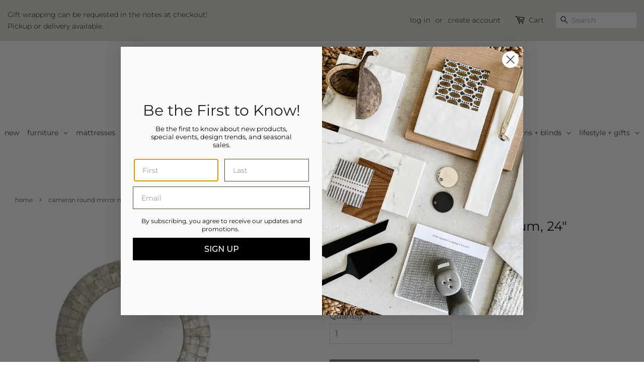

--- FILE ---
content_type: text/html; charset=utf-8
request_url: https://annahislophome.com/products/cameron-round-mirror-medium
body_size: 27995
content:
<!doctype html>
<html class="no-js">
<head>

  <!-- Google tag (gtag.js) -->
<script async src="https://www.googletagmanager.com/gtag/js?id=AW-328544221"></script>
<script>
  window.dataLayer = window.dataLayer || [];
  function gtag(){dataLayer.push(arguments);}
  gtag('js', new Date());

  gtag('config', 'AW-328544221');
</script>
 
<!-- Basic page needs ================================================== -->
  <meta charset="utf-8">
  <meta http-equiv="X-UA-Compatible" content="IE=edge,chrome=1">

  
  <link rel="shortcut icon" href="//annahislophome.com/cdn/shop/files/AH_Home_Favicon_V2.2_32x32.gif?v=1616193538" type="image/png" />
  

  <!-- Title and description ================================================== -->
  <title>
  Cameron Round Mirror Medium, 24&quot; &ndash; Anna Hislop Home
  </title>

  
  <meta name="description" content="Dimensions: 24&quot; x 1&quot; x 24&quot;">
  

  <!-- Social meta ================================================== -->
  <!-- /snippets/social-meta-tags.liquid -->




<meta property="og:site_name" content="Anna Hislop Home">
<meta property="og:url" content="https://annahislophome.com/products/cameron-round-mirror-medium">
<meta property="og:title" content="Cameron Round Mirror Medium, 24"">
<meta property="og:type" content="product">
<meta property="og:description" content="Dimensions: 24&quot; x 1&quot; x 24&quot;">

  <meta property="og:price:amount" content="273.00">
  <meta property="og:price:currency" content="KYD">

<meta property="og:image" content="http://annahislophome.com/cdn/shop/products/ScreenShot2021-06-30at12.15.10AM_1200x1200.png?v=1625030157"><meta property="og:image" content="http://annahislophome.com/cdn/shop/products/a_91ea8b1d-9461-43b2-b95d-79f54b850acd_1200x1200.png?v=1625030135">
<meta property="og:image:secure_url" content="https://annahislophome.com/cdn/shop/products/ScreenShot2021-06-30at12.15.10AM_1200x1200.png?v=1625030157"><meta property="og:image:secure_url" content="https://annahislophome.com/cdn/shop/products/a_91ea8b1d-9461-43b2-b95d-79f54b850acd_1200x1200.png?v=1625030135">


<meta name="twitter:card" content="summary_large_image">
<meta name="twitter:title" content="Cameron Round Mirror Medium, 24"">
<meta name="twitter:description" content="Dimensions: 24&quot; x 1&quot; x 24&quot;">


  <!-- Helpers ================================================== -->
  <link rel="canonical" href="https://annahislophome.com/products/cameron-round-mirror-medium">
  <meta name="viewport" content="width=device-width,initial-scale=1">
  <meta name="theme-color" content="#767676">

  <!-- CSS ================================================== -->
 	
  <link href="//annahislophome.com/cdn/shop/t/75/assets/timber.scss.css?v=181404091061654745321764272028" rel="stylesheet" type="text/css" media="all" />
  <link href="//annahislophome.com/cdn/shop/t/75/assets/theme.scss.css?v=12641363236887016671764272028" rel="stylesheet" type="text/css" media="all" />
  
  
    
  <script>
    window.theme = window.theme || {};

    var theme = {
      strings: {
        addToCart: "Add to Cart",
        soldOut: "Sold Out",
        unavailable: "Unavailable",
        zoomClose: "Close (Esc)",
        zoomPrev: "Previous (Left arrow key)",
        zoomNext: "Next (Right arrow key)",
        addressError: "Error looking up that address",
        addressNoResults: "No results for that address",
        addressQueryLimit: "You have exceeded the Google API usage limit. Consider upgrading to a \u003ca href=\"https:\/\/developers.google.com\/maps\/premium\/usage-limits\"\u003ePremium Plan\u003c\/a\u003e.",
        authError: "There was a problem authenticating your Google Maps API Key."
      },
      settings: {
        // Adding some settings to allow the editor to update correctly when they are changed
        enableWideLayout: true,
        typeAccentTransform: false,
        typeAccentSpacing: false,
        baseFontSize: '16px',
        headerBaseFontSize: '26px',
        accentFontSize: '14px'
      },
      variables: {
        mediaQueryMedium: 'screen and (max-width: 768px)',
        bpSmall: false
      },
      moneyFormat: "${{amount}}"
    }

    document.documentElement.className = document.documentElement.className.replace('no-js', 'supports-js');
  </script>

  <!-- Header hook for plugins ================================================== -->
  <script>window.performance && window.performance.mark && window.performance.mark('shopify.content_for_header.start');</script><meta id="shopify-digital-wallet" name="shopify-digital-wallet" content="/44018499749/digital_wallets/dialog">
<link rel="alternate" type="application/json+oembed" href="https://annahislophome.com/products/cameron-round-mirror-medium.oembed">
<script async="async" src="/checkouts/internal/preloads.js?locale=en-KY"></script>
<script id="shopify-features" type="application/json">{"accessToken":"a2b42e052f6608675de43abe39086fb7","betas":["rich-media-storefront-analytics"],"domain":"annahislophome.com","predictiveSearch":true,"shopId":44018499749,"locale":"en"}</script>
<script>var Shopify = Shopify || {};
Shopify.shop = "anna-hislop-home.myshopify.com";
Shopify.locale = "en";
Shopify.currency = {"active":"KYD","rate":"1.0"};
Shopify.country = "KY";
Shopify.theme = {"name":"Minimal V15 - Sept 10, 2025","id":152710709478,"schema_name":"Minimal","schema_version":"11.7.20","theme_store_id":380,"role":"main"};
Shopify.theme.handle = "null";
Shopify.theme.style = {"id":null,"handle":null};
Shopify.cdnHost = "annahislophome.com/cdn";
Shopify.routes = Shopify.routes || {};
Shopify.routes.root = "/";</script>
<script type="module">!function(o){(o.Shopify=o.Shopify||{}).modules=!0}(window);</script>
<script>!function(o){function n(){var o=[];function n(){o.push(Array.prototype.slice.apply(arguments))}return n.q=o,n}var t=o.Shopify=o.Shopify||{};t.loadFeatures=n(),t.autoloadFeatures=n()}(window);</script>
<script id="shop-js-analytics" type="application/json">{"pageType":"product"}</script>
<script defer="defer" async type="module" src="//annahislophome.com/cdn/shopifycloud/shop-js/modules/v2/client.init-shop-cart-sync_C5BV16lS.en.esm.js"></script>
<script defer="defer" async type="module" src="//annahislophome.com/cdn/shopifycloud/shop-js/modules/v2/chunk.common_CygWptCX.esm.js"></script>
<script type="module">
  await import("//annahislophome.com/cdn/shopifycloud/shop-js/modules/v2/client.init-shop-cart-sync_C5BV16lS.en.esm.js");
await import("//annahislophome.com/cdn/shopifycloud/shop-js/modules/v2/chunk.common_CygWptCX.esm.js");

  window.Shopify.SignInWithShop?.initShopCartSync?.({"fedCMEnabled":true,"windoidEnabled":true});

</script>
<script>(function() {
  var isLoaded = false;
  function asyncLoad() {
    if (isLoaded) return;
    isLoaded = true;
    var urls = ["https:\/\/cdn.jsdelivr.net\/gh\/apphq\/slidecart-dist@master\/slidecarthq-forward.js?4\u0026shop=anna-hislop-home.myshopify.com","https:\/\/str.rise-ai.com\/?shop=anna-hislop-home.myshopify.com","https:\/\/strn.rise-ai.com\/?shop=anna-hislop-home.myshopify.com"];
    for (var i = 0; i < urls.length; i++) {
      var s = document.createElement('script');
      s.type = 'text/javascript';
      s.async = true;
      s.src = urls[i];
      var x = document.getElementsByTagName('script')[0];
      x.parentNode.insertBefore(s, x);
    }
  };
  if(window.attachEvent) {
    window.attachEvent('onload', asyncLoad);
  } else {
    window.addEventListener('load', asyncLoad, false);
  }
})();</script>
<script id="__st">var __st={"a":44018499749,"offset":-18000,"reqid":"c5b89177-c296-4279-bb08-1037f434f71d-1768751939","pageurl":"annahislophome.com\/products\/cameron-round-mirror-medium","u":"e658e0a9b012","p":"product","rtyp":"product","rid":6878184177829};</script>
<script>window.ShopifyPaypalV4VisibilityTracking = true;</script>
<script id="captcha-bootstrap">!function(){'use strict';const t='contact',e='account',n='new_comment',o=[[t,t],['blogs',n],['comments',n],[t,'customer']],c=[[e,'customer_login'],[e,'guest_login'],[e,'recover_customer_password'],[e,'create_customer']],r=t=>t.map((([t,e])=>`form[action*='/${t}']:not([data-nocaptcha='true']) input[name='form_type'][value='${e}']`)).join(','),a=t=>()=>t?[...document.querySelectorAll(t)].map((t=>t.form)):[];function s(){const t=[...o],e=r(t);return a(e)}const i='password',u='form_key',d=['recaptcha-v3-token','g-recaptcha-response','h-captcha-response',i],f=()=>{try{return window.sessionStorage}catch{return}},m='__shopify_v',_=t=>t.elements[u];function p(t,e,n=!1){try{const o=window.sessionStorage,c=JSON.parse(o.getItem(e)),{data:r}=function(t){const{data:e,action:n}=t;return t[m]||n?{data:e,action:n}:{data:t,action:n}}(c);for(const[e,n]of Object.entries(r))t.elements[e]&&(t.elements[e].value=n);n&&o.removeItem(e)}catch(o){console.error('form repopulation failed',{error:o})}}const l='form_type',E='cptcha';function T(t){t.dataset[E]=!0}const w=window,h=w.document,L='Shopify',v='ce_forms',y='captcha';let A=!1;((t,e)=>{const n=(g='f06e6c50-85a8-45c8-87d0-21a2b65856fe',I='https://cdn.shopify.com/shopifycloud/storefront-forms-hcaptcha/ce_storefront_forms_captcha_hcaptcha.v1.5.2.iife.js',D={infoText:'Protected by hCaptcha',privacyText:'Privacy',termsText:'Terms'},(t,e,n)=>{const o=w[L][v],c=o.bindForm;if(c)return c(t,g,e,D).then(n);var r;o.q.push([[t,g,e,D],n]),r=I,A||(h.body.append(Object.assign(h.createElement('script'),{id:'captcha-provider',async:!0,src:r})),A=!0)});var g,I,D;w[L]=w[L]||{},w[L][v]=w[L][v]||{},w[L][v].q=[],w[L][y]=w[L][y]||{},w[L][y].protect=function(t,e){n(t,void 0,e),T(t)},Object.freeze(w[L][y]),function(t,e,n,w,h,L){const[v,y,A,g]=function(t,e,n){const i=e?o:[],u=t?c:[],d=[...i,...u],f=r(d),m=r(i),_=r(d.filter((([t,e])=>n.includes(e))));return[a(f),a(m),a(_),s()]}(w,h,L),I=t=>{const e=t.target;return e instanceof HTMLFormElement?e:e&&e.form},D=t=>v().includes(t);t.addEventListener('submit',(t=>{const e=I(t);if(!e)return;const n=D(e)&&!e.dataset.hcaptchaBound&&!e.dataset.recaptchaBound,o=_(e),c=g().includes(e)&&(!o||!o.value);(n||c)&&t.preventDefault(),c&&!n&&(function(t){try{if(!f())return;!function(t){const e=f();if(!e)return;const n=_(t);if(!n)return;const o=n.value;o&&e.removeItem(o)}(t);const e=Array.from(Array(32),(()=>Math.random().toString(36)[2])).join('');!function(t,e){_(t)||t.append(Object.assign(document.createElement('input'),{type:'hidden',name:u})),t.elements[u].value=e}(t,e),function(t,e){const n=f();if(!n)return;const o=[...t.querySelectorAll(`input[type='${i}']`)].map((({name:t})=>t)),c=[...d,...o],r={};for(const[a,s]of new FormData(t).entries())c.includes(a)||(r[a]=s);n.setItem(e,JSON.stringify({[m]:1,action:t.action,data:r}))}(t,e)}catch(e){console.error('failed to persist form',e)}}(e),e.submit())}));const S=(t,e)=>{t&&!t.dataset[E]&&(n(t,e.some((e=>e===t))),T(t))};for(const o of['focusin','change'])t.addEventListener(o,(t=>{const e=I(t);D(e)&&S(e,y())}));const B=e.get('form_key'),M=e.get(l),P=B&&M;t.addEventListener('DOMContentLoaded',(()=>{const t=y();if(P)for(const e of t)e.elements[l].value===M&&p(e,B);[...new Set([...A(),...v().filter((t=>'true'===t.dataset.shopifyCaptcha))])].forEach((e=>S(e,t)))}))}(h,new URLSearchParams(w.location.search),n,t,e,['guest_login'])})(!0,!0)}();</script>
<script integrity="sha256-4kQ18oKyAcykRKYeNunJcIwy7WH5gtpwJnB7kiuLZ1E=" data-source-attribution="shopify.loadfeatures" defer="defer" src="//annahislophome.com/cdn/shopifycloud/storefront/assets/storefront/load_feature-a0a9edcb.js" crossorigin="anonymous"></script>
<script data-source-attribution="shopify.dynamic_checkout.dynamic.init">var Shopify=Shopify||{};Shopify.PaymentButton=Shopify.PaymentButton||{isStorefrontPortableWallets:!0,init:function(){window.Shopify.PaymentButton.init=function(){};var t=document.createElement("script");t.src="https://annahislophome.com/cdn/shopifycloud/portable-wallets/latest/portable-wallets.en.js",t.type="module",document.head.appendChild(t)}};
</script>
<script data-source-attribution="shopify.dynamic_checkout.buyer_consent">
  function portableWalletsHideBuyerConsent(e){var t=document.getElementById("shopify-buyer-consent"),n=document.getElementById("shopify-subscription-policy-button");t&&n&&(t.classList.add("hidden"),t.setAttribute("aria-hidden","true"),n.removeEventListener("click",e))}function portableWalletsShowBuyerConsent(e){var t=document.getElementById("shopify-buyer-consent"),n=document.getElementById("shopify-subscription-policy-button");t&&n&&(t.classList.remove("hidden"),t.removeAttribute("aria-hidden"),n.addEventListener("click",e))}window.Shopify?.PaymentButton&&(window.Shopify.PaymentButton.hideBuyerConsent=portableWalletsHideBuyerConsent,window.Shopify.PaymentButton.showBuyerConsent=portableWalletsShowBuyerConsent);
</script>
<script data-source-attribution="shopify.dynamic_checkout.cart.bootstrap">document.addEventListener("DOMContentLoaded",(function(){function t(){return document.querySelector("shopify-accelerated-checkout-cart, shopify-accelerated-checkout")}if(t())Shopify.PaymentButton.init();else{new MutationObserver((function(e,n){t()&&(Shopify.PaymentButton.init(),n.disconnect())})).observe(document.body,{childList:!0,subtree:!0})}}));
</script>

<script>window.performance && window.performance.mark && window.performance.mark('shopify.content_for_header.end');</script>

  <script src="//annahislophome.com/cdn/shop/t/75/assets/jquery-2.2.3.min.js?v=58211863146907186831757563091" type="text/javascript"></script>

  <script src="//annahislophome.com/cdn/shop/t/75/assets/lazysizes.min.js?v=155223123402716617051757563091" async="async"></script>

  
  

<script src="//staticxx.s3.amazonaws.com/aio_stats_lib_v1.min.js?v=1.0"></script><link rel="dns-prefetch" href="https://cdn.secomapp.com/">
<link rel="dns-prefetch" href="https://ajax.googleapis.com/">
<link rel="dns-prefetch" href="https://cdnjs.cloudflare.com/">
<link rel="preload" as="stylesheet" href="//annahislophome.com/cdn/shop/t/75/assets/sca-pp.css?v=178374312540912810101757563091">

<link rel="stylesheet" href="//annahislophome.com/cdn/shop/t/75/assets/sca-pp.css?v=178374312540912810101757563091">
 <script>
  
  SCAPPShop = {};
    
  </script> 
<!-- BEGIN app block: shopify://apps/klaviyo-email-marketing-sms/blocks/klaviyo-onsite-embed/2632fe16-c075-4321-a88b-50b567f42507 -->












  <script async src="https://static.klaviyo.com/onsite/js/UtgvHK/klaviyo.js?company_id=UtgvHK"></script>
  <script>!function(){if(!window.klaviyo){window._klOnsite=window._klOnsite||[];try{window.klaviyo=new Proxy({},{get:function(n,i){return"push"===i?function(){var n;(n=window._klOnsite).push.apply(n,arguments)}:function(){for(var n=arguments.length,o=new Array(n),w=0;w<n;w++)o[w]=arguments[w];var t="function"==typeof o[o.length-1]?o.pop():void 0,e=new Promise((function(n){window._klOnsite.push([i].concat(o,[function(i){t&&t(i),n(i)}]))}));return e}}})}catch(n){window.klaviyo=window.klaviyo||[],window.klaviyo.push=function(){var n;(n=window._klOnsite).push.apply(n,arguments)}}}}();</script>

  
    <script id="viewed_product">
      if (item == null) {
        var _learnq = _learnq || [];

        var MetafieldReviews = null
        var MetafieldYotpoRating = null
        var MetafieldYotpoCount = null
        var MetafieldLooxRating = null
        var MetafieldLooxCount = null
        var okendoProduct = null
        var okendoProductReviewCount = null
        var okendoProductReviewAverageValue = null
        try {
          // The following fields are used for Customer Hub recently viewed in order to add reviews.
          // This information is not part of __kla_viewed. Instead, it is part of __kla_viewed_reviewed_items
          MetafieldReviews = {};
          MetafieldYotpoRating = null
          MetafieldYotpoCount = null
          MetafieldLooxRating = null
          MetafieldLooxCount = null

          okendoProduct = null
          // If the okendo metafield is not legacy, it will error, which then requires the new json formatted data
          if (okendoProduct && 'error' in okendoProduct) {
            okendoProduct = null
          }
          okendoProductReviewCount = okendoProduct ? okendoProduct.reviewCount : null
          okendoProductReviewAverageValue = okendoProduct ? okendoProduct.reviewAverageValue : null
        } catch (error) {
          console.error('Error in Klaviyo onsite reviews tracking:', error);
        }

        var item = {
          Name: "Cameron Round Mirror Medium, 24\"",
          ProductID: 6878184177829,
          Categories: ["All","Best selling products","Decor","In Stock","New","New products","No gift cards"],
          ImageURL: "https://annahislophome.com/cdn/shop/products/ScreenShot2021-06-30at12.15.10AM_grande.png?v=1625030157",
          URL: "https://annahislophome.com/products/cameron-round-mirror-medium",
          Brand: "Jeffan",
          Price: "$273.00",
          Value: "273.00",
          CompareAtPrice: "$0.00"
        };
        _learnq.push(['track', 'Viewed Product', item]);
        _learnq.push(['trackViewedItem', {
          Title: item.Name,
          ItemId: item.ProductID,
          Categories: item.Categories,
          ImageUrl: item.ImageURL,
          Url: item.URL,
          Metadata: {
            Brand: item.Brand,
            Price: item.Price,
            Value: item.Value,
            CompareAtPrice: item.CompareAtPrice
          },
          metafields:{
            reviews: MetafieldReviews,
            yotpo:{
              rating: MetafieldYotpoRating,
              count: MetafieldYotpoCount,
            },
            loox:{
              rating: MetafieldLooxRating,
              count: MetafieldLooxCount,
            },
            okendo: {
              rating: okendoProductReviewAverageValue,
              count: okendoProductReviewCount,
            }
          }
        }]);
      }
    </script>
  




  <script>
    window.klaviyoReviewsProductDesignMode = false
  </script>







<!-- END app block --><!-- BEGIN app block: shopify://apps/gift-reggie-gift-registry/blocks/app-embed-block/00fe746e-081c-46a2-a15d-bcbd6f41b0f0 --><script type="application/json" id="gift_reggie_data">
  {
    "storefrontAccessToken": null,
    "registryId": null,
    "registryAdmin": null,
    "customerId": null,
    

    "productId": 6878184177829,
    "rootUrl": "\/",
    "accountLoginUrl": "\/account\/login",
    "accountLoginReturnParam": "checkout_url=",
    "currentLanguage": null,

    "button_layout": "row",
    "button_order": "wishlist_registry",
    "button_alignment": "left",
    "behavior_on_no_id": "disable",
    "wishlist_button_visibility": "everyone",
    "registry_button_visibility": "managers",
    "registry_button_behavior": "ajax",
    "online_store_version": "1",
    "button_location_override": "",
    "button_location_override_position": "inside",

    "wishlist_button_appearance": "button",
    "registry_button_appearance": "button",
    "wishlist_button_classname": "",
    "registry_button_classname": "",
    "wishlist_button_image_not_present": null,
    "wishlist_button_image_is_present": null,
    "registry_button_image": null,

    "checkout_button_selector": "",

    "i18n": {
      "wishlist": {
        "idleAdd": "Add to Wishlist",
        "idleRemove": "Remove from Wishlist",
        "pending": "...",
        "successAdd": "Added to Wishlist",
        "successRemove": "Removed from Wishlist",
        "noVariant": "Add to Wishlist",
        "error": "Error"
      },
      "registry": {
        "idleAdd": "Add to Registry",
        "idleRemove": "Remove from Registry",
        "pending": "...",
        "successAdd": "Added to Registry",
        "successRemove": "Removed from Registry",
        "noVariant": "Add to Registry",
        "error": "Error"
      }
    }
  }
</script>
<style>
  :root {
    --gift-reggie-wishlist-button-background-color: #f0f0f0;
    --gift-reggie-wishlist-button-text-color: #1f1f1f;
    --gift-reggie-registry-button-background-color: #f0f0f0;
    --gift-reggie-registry-button-text-color: #272727;
  }
</style><style>
    .giftreggie-pdp-wishlist-cta,.giftreggie-pdp-registry-cta{
border:none !important;
width: 50%;
}
  </style>
<!-- END app block --><!-- BEGIN app block: shopify://apps/globo-mega-menu/blocks/app-embed/7a00835e-fe40-45a5-a615-2eb4ab697b58 -->
<link href="//cdn.shopify.com/extensions/019b6e53-04e2-713c-aa06-5bced6079bf6/menufrontend-304/assets/main-navigation-styles.min.css" rel="stylesheet" type="text/css" media="all" />
<link href="//cdn.shopify.com/extensions/019b6e53-04e2-713c-aa06-5bced6079bf6/menufrontend-304/assets/theme-styles.min.css" rel="stylesheet" type="text/css" media="all" />
<script type="text/javascript" hs-ignore data-cookieconsent="ignore" data-ccm-injected>
document.getElementsByTagName('html')[0].classList.add('globo-menu-loading');
window.GloboMenuConfig = window.GloboMenuConfig || {}
window.GloboMenuConfig.curLocale = "en";
window.GloboMenuConfig.shop = "anna-hislop-home.myshopify.com";
window.GloboMenuConfig.GloboMenuLocale = "en";
window.GloboMenuConfig.locale = "en";
window.menuRootUrl = "";
window.GloboMenuCustomer = false;
window.GloboMenuAssetsUrl = 'https://cdn.shopify.com/extensions/019b6e53-04e2-713c-aa06-5bced6079bf6/menufrontend-304/assets/';
window.GloboMenuFilesUrl = '//annahislophome.com/cdn/shop/files/';
window.GloboMenuLinklists = {"main-menu": [{'url' :"\/", 'title': "Home"},{'url' :"\/collections\/all", 'title': "Products"},{'url' :"\/pages\/about-us", 'title': "About Us"},{'url' :"\/pages\/contact-us", 'title': "Contact Us"}],"footer": [{'url' :"\/search", 'title': "Search"},{'url' :"\/policies\/privacy-policy", 'title': "Privacy Policy"},{'url' :"\/pages\/contact-us", 'title': "Contact Us"}],"kitchen-test": [{'url' :"\/pages\/design-services", 'title': "All Products"},{'url' :"\/pages\/gift-ideas", 'title': "All Products With Descriptions"},{'url' :"\/pages\/contact-us", 'title': "All Tags"}],"main-menu-categories": [{'url' :"\/collections\/design-service", 'title': "Design Service"}],"main-menu-sub-categories": [{'url' :"\/collections\/jewelry\/Jewelry", 'title': "Jewelry"}],"nav-sub-cat": [{'url' :"\/collections\/new", 'title': "New"},{'url' :"\/collections\/furniture", 'title': "Furniture"},{'url' :"\/collections\/kitchen", 'title': "Kitchen"},{'url' :"\/collections\/bed-bath", 'title': "Bath"},{'url' :"\/collections\/outdoor", 'title': "Outdoor"},{'url' :"\/collections\/jewelry", 'title': "Jewelry"},{'url' :"\/products\/giftcard", 'title': "Gift Cards"},{'url' :"https:\/\/annahislophome.com\/apps\/giftregistry", 'title': "Gift Registry"},{'url' :"\/pages\/gift-ideas", 'title': "Gift Ideas"},{'url' :"\/pages\/design-services", 'title': "Design Concierge"}],"detailed-category-navigation": [{'url' :"\/collections\/new", 'title': "New"},{'url' :"\/collections\/furniture", 'title': "Furniture"},{'url' :"\/collections\/kitchen", 'title': "Kitchen"},{'url' :"\/collections\/bed-bath", 'title': "Bath"},{'url' :"\/collections\/outdoor", 'title': "Outdoor"},{'url' :"\/collections\/all", 'title': "Skincare"},{'url' :"\/collections\/jewelry", 'title': "Jewelry"},{'url' :"\/products\/giftcard", 'title': "Gift Cards"},{'url' :"https:\/\/annahislophome.com\/apps\/giftregistry", 'title': "Gift Registry"},{'url' :"\/pages\/gift-ideas", 'title': "Gift Ideas"},{'url' :"\/pages\/design-services", 'title': "Design Concierge"}],"outdoor-collections": [{'url' :"\/pages\/outdoor-collections-dining", 'title': "shop all"},{'url' :"\/collections\/outdoor\/furniture+sofas", 'title': "sofas"},{'url' :"\/collections\/outdoor\/furniture+chairs", 'title': "chairs"},{'url' :"\/collections\/outdoor\/furniture+benches", 'title': "benches"},{'url' :"\/collections\/outdoor\/furniture+tables", 'title': "tables"},{'url' :"\/collections\/outdoor\/furniture+ottomans-\u0026-stools", 'title': "ottomans + stools"},{'url' :"\/collections\/outdoor\/pillows-\u0026-rugs", 'title': "pillows + rugs"},{'url' :"\/collections\/outdoor\/accessories", 'title': "accessories"}],"outdoor-living": [{'url' :"\/collections\/outdoor\/outdoor-living+sofas-\u0026-sectionals", 'title': "sofas + sectionals"},{'url' :"\/collections\/outdoor\/outdoor-living+accent-chairs", 'title': "accent chairs"},{'url' :"\/collections\/outdoor\/outdoor-living+coffee-tables", 'title': "coffee tables"},{'url' :"\/collections\/outdoor\/outdoor-living+side-tables", 'title': "side tables"},{'url' :"\/collections\/outdoor\/outdoor-living+benches", 'title': "benches"},{'url' :"\/collections\/outdoor\/outdoor-living+ottomans-\u0026-stools", 'title': "ottomans + stools"},{'url' :"\/collections\/outdoor\/outdoor-living+daybeds", 'title': "daybeds"},{'url' :"\/collections\/outdoor\/outdoor-living+chaise-lounges", 'title': "chaise lounges"},{'url' :"\/collections\/outdoor\/outdoor-living+hanging-chairs", 'title': "hanging chairs"},{'url' :"\/collections\/outdoor\/outdoor-living+cushion-boxes", 'title': "cushion boxes"}],"outdoor-dining": [{'url' :"\/collections\/outdoor\/outdoor-dining+dining-tables", 'title': "dining tables"},{'url' :"\/collections\/outdoor\/outdoor-dining+dining-chairs", 'title': "dining chairs"},{'url' :"\/collections\/outdoor\/outdoor-dining+console-tables", 'title': "console tables"},{'url' :"\/collections\/outdoor\/outdoor-dining+Bar-Tables-\u0026-Bar-Stools", 'title': "bar tables + bar stools"},{'url' :"\/collections\/outdoor\/bar-carts", 'title': "bar carts"}],"furniture-living": [{'url' :"\/collections\/furniture\/sofas-\u0026-sectionals", 'title': "sofas + sectionals"},{'url' :"\/collections\/furniture\/accent-chairs", 'title': "accent chairs"},{'url' :"\/collections\/furniture\/coffee-tables", 'title': "coffee tables"},{'url' :"\/collections\/furniture\/side-tables", 'title': "side tables"},{'url' :"\/collections\/furniture\/console-tables", 'title': "console tables"},{'url' :"\/collections\/furniture\/ottomans-\u0026-stools", 'title': "ottomans + stools"},{'url' :"\/collections\/furniture\/benches", 'title': "benches"},{'url' :"\/collections\/furniture\/media-consoles", 'title': "media consoles"},{'url' :"\/collections\/furniture\/bookcases-\u0026-shelving", 'title': "bookcases + shelving"}],"furniture-bedroom": [{'url' :"\/collections\/furniture\/beds", 'title': "beds"},{'url' :"\/collections\/furniture\/nightstands", 'title': "nightstands"},{'url' :"\/collections\/furniture\/dressers", 'title': "dressers"},{'url' :"\/collections\/furniture\/benches", 'title': "benches"},{'url' :"\/collections\/furniture\/ottomans-\u0026-stools", 'title': "ottomans + stools"},{'url' :"\/collections\/furniture\/tall-cabinets", 'title': "tall cabinets"}],"get-in-touch": [{'url' :"\/pages\/contact-us", 'title': "Contact us"},{'url' :"\/blogs\/team", 'title': "Our Team"},{'url' :"\/pages\/contact-us#careers", 'title': "Careers"}],"policies": [{'url' :"\/policies\/privacy-policy", 'title': "Privacy Policy"}],"shop-1": [{'url' :"\/collections\/new", 'title': "New"},{'url' :"\/collections\/sale", 'title': "Sale"},{'url' :"\/pages\/gift-ideas", 'title': "Gift Ideas"},{'url' :"https:\/\/annahislophome.com\/apps\/giftregistry\/", 'title': "Gift Registry"},{'url' :"\/products\/giftcard", 'title': "Gift Cards"}],"resources": [{'url' :"\/blogs\/guides", 'title': "Guides"},{'url' :"\/pages\/design-services", 'title': "Design Services"},{'url' :"\/pages\/furniture-services", 'title': "Furniture Services"}],"furniture-all": [{'url' :"\/collections\/furniture\/Living", 'title': "Living"},{'url' :"\/collections\/furniture\/Bedroom", 'title': "Bedroom"},{'url' :"\/collections\/furniture\/bathroom", 'title': "Bathroom"},{'url' :"\/collections\/furniture\/dining", 'title': "Dining"},{'url' :"\/collections\/furniture\/kids", 'title': "Kids"},{'url' :"\/collections\/furniture\/office", 'title': "Office"},{'url' :"\/collections\/furniture\/antiques", 'title': "Antiques"},{'url' :"\/collections\/furniture\/luxury-upholstery", 'title': "Luxury Upholstery"}],"outdoor-all": [{'url' :"\/collections\/outdoor\/outdoor-living", 'title': "Outdoor Living"},{'url' :"\/collections\/outdoor\/outdoor-dining", 'title': "Outdoor Dining"},{'url' :"\/collections\/outdoor\/accessories", 'title': "Accessories"},{'url' :"\/pages\/outdoor-collections-lounge", 'title': "Collections"}],"lighting": [{'url' :"\/collections\/lighting\/chandeliers", 'title': "Chandeliers"},{'url' :"\/collections\/lighting\/pendants", 'title': "Pedants"},{'url' :"\/collections\/lighting\/lanterns", 'title': "Lanterns"},{'url' :"\/collections\/lighting\/flush-mounts", 'title': "Flush Mounts"},{'url' :"\/collections\/lighting\/sconces", 'title': "Sconces"},{'url' :"\/collections\/lighting\/floor-lamps", 'title': "Floor Lamps"},{'url' :"\/collections\/lighting\/table-lamps", 'title': "Table Lamps"},{'url' :"\/collections\/lighting\/wall-sconces", 'title': "Wall Sconces"},{'url' :"\/collections\/lighting\/Bath-Lighting", 'title': "Bath Lighting"},{'url' :"\/collections\/lighting\/outdoor-lighting", 'title': "Outdoor Lighting"},{'url' :"\/collections\/lighting\/Indoor-Fans", 'title': "Indoor Fans"},{'url' :"\/collections\/lighting\/Outdoor-Fans", 'title': "Outdoor Fans"}],"bed-bath-all": [{'url' :"\/collections\/bed-bath\/bed", 'title': "Bed"},{'url' :"\/collections\/bed-bath\/bath", 'title': "Bath"},{'url' :"\/collections\/bed-bath\/Scents", 'title': "Scents"}],"decor-all": [{'url' :"\/collections\/decor\/beads", 'title': "Beads"},{'url' :"\/collections\/decor\/books", 'title': "Books"},{'url' :"\/collections\/decor\/clocks", 'title': "Clocks"},{'url' :"\/collections\/decor\/vases", 'title': "Vases"},{'url' :"\/collections\/decor\/bowls", 'title': "Bowls"},{'url' :"\/collections\/decor\/objects", 'title': "Objects"},{'url' :"\/collections\/decor\/trays", 'title': "Trays"},{'url' :"\/collections\/decor\/baskets", 'title': "Baskets"},{'url' :"\/collections\/decor\/storage", 'title': "Storage"},{'url' :"\/collections\/decor\/candles-\u0026-diffusers", 'title': "Candles + Diffusers"},{'url' :"\/collections\/decor\/pillows-\u0026-throws", 'title': "Pillows + Throws"},{'url' :"\/collections\/decor\/greenery-\u0026-pots", 'title': "Greenery + Pots"},{'url' :"\/collections\/decor\/wall-decor", 'title': "Wall Décor"}],"kitchen-dining-all": [{'url' :"\/collections\/kitchen\/accessories", 'title': "Accessories"},{'url' :"\/collections\/kitchen\/Cabinet-Hardware", 'title': "Cabinet Hardware"},{'url' :"\/collections\/kitchen\/dinnerware", 'title': "Dinnerware"},{'url' :"\/collections\/kitchen\/drinkware", 'title': "Drinkware"},{'url' :"\/collections\/decor\/flatware", 'title': "Flatware"},{'url' :"\/collections\/kitchen\/bowls", 'title': "Bowls"},{'url' :"\/collections\/kitchen\/plates", 'title': "Plates"},{'url' :"\/collections\/kitchen\/placemats-\u0026-coasters", 'title': "Placemats + Coasters"},{'url' :"\/collections\/kitchen\/napkins", 'title': "Napkins"},{'url' :"\/collections\/kitchen\/serveware", 'title': "Serveware"},{'url' :"\/collections\/kitchen\/entertaining", 'title': "Entertaining"},{'url' :"\/collections\/kitchen\/tools", 'title': "Tools"},{'url' :"\/collections\/kitchen\/linens", 'title': "Linens"},{'url' :"\/collections\/kitchen\/scents", 'title': "Scents"}],"lifestyle-all": [{'url' :"\/pages\/gift-ideas", 'title': "Gift Ideas"},{'url' :"\/collections\/lifestyle\/greeting-cards", 'title': "Greeting Cards"},{'url' :"\/collections\/lifestyle\/books", 'title': "Books"},{'url' :"\/collections\/lifestyle\/candles-\u0026-diffusers", 'title': "Candles + Diffusers"},{'url' :"\/collections\/lifestyle\/soaps-\u0026-lotions", 'title': "Soaps + Lotions"},{'url' :"\/collections\/lifestyle\/beauty-\u0026-wellness", 'title': "Beauty + Wellness"},{'url' :"\/collections\/lifestyle\/beach-ready", 'title': "Beach Ready"},{'url' :"\/collections\/lifestyle\/jewelry", 'title': "Jewelry"},{'url' :"\/collections\/lifestyle\/handbags-\u0026-hats", 'title': "Handbags + Hats"},{'url' :"\/collections\/lifestyle\/games-\u0026-entertainment", 'title': "Games + Entertainment"},{'url' :"\/collections\/lifestyle\/for-pets", 'title': "For Pets"}],"services": [{'url' :"\/pages\/interior-design-services", 'title': "Design Services Package"},{'url' :"\/pages\/furniture-services", 'title': "Furniture Services"}],"shop": [{'url' :"\/collections\/new", 'title': "Shop Home"},{'url' :"\/blogs\/shop-the-look", 'title': "Shop the Look"},{'url' :"https:\/\/anna-hislop-brands.myshopify.com\/", 'title': "Shop Brands"}],"customer-account-main-menu": [{'url' :"\/", 'title': "Shop"},{'url' :"https:\/\/shopify.com\/44018499749\/account\/orders?locale=en\u0026region_country=KY", 'title': "Orders"}]}
window.GloboMenuConfig.is_app_embedded = true;
window.showAdsInConsole = true;
</script>

<style>.globo-menu-loading #AccessibleNav {visibility:hidden;opacity:0}.globo-menu-loading #MobileNav {visibility:hidden;opacity:0}</style><script hs-ignore data-cookieconsent="ignore" data-ccm-injected type="text/javascript">
  window.GloboMenus = window.GloboMenus || [];
  var menuKey = 9536;
  window.GloboMenus[menuKey] = window.GloboMenus[menuKey] || {};
  window.GloboMenus[menuKey].id = menuKey;window.GloboMenus[menuKey].replacement = {"type":"selector","main_menu":"main-menu","mobile_menu":"main-menu","main_menu_selector":"#AccessibleNav","mobile_menu_selector":"#MobileNav"};window.GloboMenus[menuKey].type = "main";
  window.GloboMenus[menuKey].schedule = {"enable":false,"from":"0","to":"0"};
  window.GloboMenus[menuKey].settings ={"font":{"tab_fontsize":"14","menu_fontsize":"14","tab_fontfamily":"Montserrat","tab_fontweight":"regular","menu_fontfamily":"Montserrat","menu_fontweight":"regular","tab_fontfamily_2":"Lato","menu_fontfamily_2":"Lato","submenu_text_fontsize":"13","tab_fontfamily_custom":false,"menu_fontfamily_custom":false,"submenu_text_fontfamily":"Montserrat","submenu_text_fontweight":"regular","submenu_heading_fontsize":"13","submenu_text_fontfamily_2":"Arimo","submenu_heading_fontfamily":"Montserrat","submenu_heading_fontweight":"500","submenu_description_fontsize":"12","submenu_heading_fontfamily_2":"Bitter","submenu_description_fontfamily":"Montserrat","submenu_description_fontweight":"regular","submenu_text_fontfamily_custom":false,"submenu_description_fontfamily_2":"Indie Flower","submenu_heading_fontfamily_custom":false,"submenu_description_fontfamily_custom":false},"color":{"menu_text":"rgba(51, 51, 51, 1)","menu_border":"rgba(15, 15, 15, 0)","submenu_text":"#313131","atc_text_color":"#FFFFFF","submenu_border":"rgba(255, 255, 255, 1)","menu_background":"rgba(255, 255, 255, 1)","menu_text_hover":"rgba(118, 118, 118, 1)","sale_text_color":"#ffffff","submenu_heading":"rgba(0, 0, 0, 1)","tab_heading_color":"#202020","soldout_text_color":"#757575","submenu_background":"rgba(242, 242, 241, 1)","submenu_text_hover":"#000000","submenu_description":"rgba(118, 118, 118, 1)","atc_background_color":"#1F1F1F","atc_text_color_hover":"#FFFFFF","tab_background_hover":"rgba(246, 242, 242, 1)","menu_background_hover":"rgba(255, 255, 255, 1)","sale_background_color":"#ec523e","soldout_background_color":"rgba(246, 242, 242, 1)","tab_heading_active_color":"#000000","submenu_description_hover":"rgba(255, 255, 255, 1)","atc_background_color_hover":"#000000"},"general":{"align":"center","login":false,"border":false,"logout":false,"search":false,"account":false,"trigger":"hover","register":false,"atcButton":false,"loginText":"login","max_width":null,"indicators":true,"logoutText":"log out","responsive":"768","transition":"fade","accountText":"account","orientation":null,"menu_padding":"8","registerText":"register","carousel_loop":true,"mobile_border":true,"mobile_trigger":"click_toggle","submenu_border":false,"tab_lineheight":"25","menu_lineheight":"36","lazy_load_enable":true,"transition_delay":"150","transition_speed":"300","submenu_max_width":null,"carousel_auto_play":true,"dropdown_lineheight":"25","linklist_lineheight":"25","mobile_sticky_header":true,"desktop_sticky_header":true,"mobile_hide_linklist_submenu":false},"language":{"name":"Name","sale":"Sale","send":"Send","view":"View details","email":"Email","phone":"Phone Number","search":"Search for...","message":"Message","sold_out":"Sold out","add_to_cart":"Add to cart"}};
  window.GloboMenus[menuKey].itemsLength = 17;
</script><script type="template/html" id="globoMenu9536HTML"><ul class="gm-menu gm-menu-9536 gm-mobile-bordered gm-has-retractor gm-submenu-align-center gm-menu-trigger-hover gm-transition-fade" data-menu-id="9536" data-transition-speed="300" data-transition-delay="150">
<li data-gmmi="0" data-gmdi="0" class="gm-item gm-level-0"><a class="gm-target" title="new" href="/collections/new"><span class="gm-text">new</span></a></li>

<li data-gmmi="1" data-gmdi="1" class="gm-item gm-level-0 gm-has-submenu gm-submenu-mega gm-submenu-align-full"><a class="gm-target" title="furniture" href="/collections/furniture"><span class="gm-text">furniture</span><span class="gm-retractor"></span></a><div 
      class="gm-submenu gm-mega" 
      style=""
    ><div style="background-color: rgba(242, 242, 241, 1);" class="submenu-background"></div>
      <ul class="gm-grid">
<li class="gm-item gm-grid-item gmcol-1">
</li>
<li class="gm-item gm-grid-item gmcol-2 gm-has-submenu"><ul style="--columns:1" class="gm-links">
<li class="gm-item gm-heading"><a class="gm-target" title="living" href="/collections/furniture/living"><span class="gm-text">living</span></a>
</li>
<li class="gm-item"><a class="gm-target" title="sectionals" href="/collections/furniture/living+sectionals"><span class="gm-text">sectionals</span></a>
</li>
<li class="gm-item"><a class="gm-target" title="sofas" href="/collections/furniture/living+sofas"><span class="gm-text">sofas</span></a>
</li>
<li class="gm-item"><a class="gm-target" title="sofa beds" href="/collections/furniture/living+sofa-beds"><span class="gm-text">sofa beds</span></a>
</li>
<li class="gm-item"><a class="gm-target" title="motion furniture" href="/collections/furniture/motion-furniture"><span class="gm-text">motion furniture</span></a>
</li>
<li class="gm-item"><a class="gm-target" title="accent chairs" href="/collections/furniture/living+accent-chairs"><span class="gm-text">accent chairs</span></a>
</li>
<li class="gm-item"><a class="gm-target" title="swivel accent chairs" href="/collections/furniture/living+swivel-accent-chairs"><span class="gm-text">swivel accent chairs</span></a>
</li>
<li class="gm-item"><a class="gm-target" title="coffee tables" href="/collections/furniture/living+coffee-tables"><span class="gm-text">coffee tables</span></a>
</li>
<li class="gm-item"><a class="gm-target" title="side tables" href="/collections/furniture/living+side-tables"><span class="gm-text">side tables</span></a>
</li>
<li class="gm-item"><a class="gm-target" title="console tables" href="/collections/furniture/living+console-tables"><span class="gm-text">console tables</span></a>
</li>
<li class="gm-item"><a class="gm-target" title="ottomans + stools" href="/collections/furniture/living+ottomans-stools"><span class="gm-text">ottomans + stools</span></a>
</li>
<li class="gm-item"><a class="gm-target" title="benches" href="/collections/furniture/living+benches"><span class="gm-text">benches</span></a>
</li>
<li class="gm-item"><a class="gm-target" title="media consoles" href="/collections/furniture/living+media-consoles"><span class="gm-text">media consoles</span></a>
</li>
<li class="gm-item"><a class="gm-target" title="bookcases + shelving" href="/collections/furniture/living+bookcases-shelving"><span class="gm-text">bookcases + shelving</span></a>
</li></ul>
</li>
<li class="gm-item gm-grid-item gmcol-2 gm-has-submenu"><ul style="--columns:1" class="gm-links gm-jc-start">
<li class="gm-item gm-heading"><a class="gm-target" title="bedroom" href="/collections/furniture/bedroom"><span class="gm-text">bedroom</span></a>
</li>
<li class="gm-item"><a class="gm-target" title="beds" href="/collections/beds"><span class="gm-text">beds</span></a>
</li>
<li class="gm-item"><a class="gm-target" title="nightstands + dressers" href="/collections/furniture/bedroom+nightstands-dressers"><span class="gm-text">nightstands + dressers</span></a>
</li>
<li class="gm-item"><a class="gm-target" title="tall cabinets" href="/collections/furniture/bedroom+tall-cabinets"><span class="gm-text">tall cabinets</span></a>
</li>
<li class="gm-item"><a class="gm-target" title="benches" href="/collections/furniture/bedroom+benches"><span class="gm-text">benches</span></a>
</li>
<li class="gm-item"><a class="gm-target" title="ottomans + stools" href="/collections/furniture/bedroom+ottomans-stools"><span class="gm-text">ottomans + stools</span></a>
</li>
<li class="gm-item gm-heading"><a class="gm-target" title="bathroom" target="_blank" href="/collections/furniture/bathroom"><span class="gm-text">bathroom</span></a>
</li>
<li class="gm-item"><a class="gm-target" title="bathroom vanities" href="/collections/furniture/bathroom+bathroom-vanities"><span class="gm-text">bathroom vanities</span></a>
</li></ul>
</li>
<li class="gm-item gm-grid-item gmcol-2 gm-has-submenu"><ul style="--columns:1" class="gm-links">
<li class="gm-item gm-heading"><a class="gm-target" title="dining" href="/collections/furniture/dining"><span class="gm-text">dining</span></a>
</li>
<li class="gm-item"><a class="gm-target" title="dining tables" href="/collections/furniture/dining+dining-tables"><span class="gm-text">dining tables</span></a>
</li>
<li class="gm-item"><a class="gm-target" title="dining chairs" href="/collections/furniture/dining+dining-chairs"><span class="gm-text">dining chairs</span></a>
</li>
<li class="gm-item"><a class="gm-target" title="dining benches" href="/collections/furniture/dining-benches"><span class="gm-text">dining benches</span></a>
</li>
<li class="gm-item"><a class="gm-target" title="counter stools" href="/collections/furniture/dining+counter-stools"><span class="gm-text">counter stools</span></a>
</li>
<li class="gm-item"><a class="gm-target" title="barstools" href="/collections/furniture/dining+barstools"><span class="gm-text">barstools</span></a>
</li>
<li class="gm-item"><a class="gm-target" title="sideboards + cabinets" href="/collections/furniture/dining+sideboards-cabinets"><span class="gm-text">sideboards + cabinets</span></a>
</li>
<li class="gm-item"><a class="gm-target" title="bar carts + cabinets" href="/collections/furniture/dining+bar-carts-cabinets"><span class="gm-text">bar carts + cabinets</span></a>
</li>
<li class="gm-item gm-heading"><a class="gm-target" title="kids" href="/collections/furniture/kids"><span class="gm-text">kids</span></a>
</li></ul>
</li>
<li class="gm-item gm-grid-item gmcol-2 gm-has-submenu"><ul style="--columns:1" class="gm-links">
<li class="gm-item gm-heading"><a class="gm-target" title="office" href="/collections/furniture/office"><span class="gm-text">office</span></a>
</li>
<li class="gm-item"><a class="gm-target" title="desks" href="/collections/furniture/office+desks"><span class="gm-text">desks</span></a>
</li>
<li class="gm-item"><a class="gm-target" title="desk chairs" href="/collections/furniture/office+desk-chairs"><span class="gm-text">desk chairs</span></a>
</li>
<li class="gm-item"><a class="gm-target" title="bookcases + shelving" href="/collections/furniture/office+bookcases-shelving"><span class="gm-text">bookcases + shelving</span></a>
</li>
<li class="gm-item"><a class="gm-target" title=""><span class="gm-text"></span></a>
</li>
<li class="gm-item"><a class="gm-target" title=""><span class="gm-text"></span></a>
</li></ul>
</li>
<li class="gm-item gm-grid-item gmcol-2 gm-has-submenu"><ul style="--columns:1" class="gm-links">
<li class="gm-item gm-heading"><a class="gm-target" title="luxury upholstery" href="/collections/furniture/luxury-upholstery"><span class="gm-text">luxury upholstery</span></a>
</li>
<li class="gm-item"><a class="gm-target" title="verellen" href="/collections/furniture/luxury-upholstery+verellen"><span class="gm-text">verellen</span></a>
</li>
<li class="gm-item"><a class="gm-target" title="cisco home" href="/collections/furniture/luxury-upholstery+cisco-home"><span class="gm-text">cisco home</span></a>
</li></ul>
</li></ul>
    </div></li>

<li data-gmmi="2" data-gmdi="2" class="gm-item gm-level-0 gm-has-submenu gm-submenu-mega gm-submenu-align-center"><a class="gm-target" title="mattresses" href="/collections/mattresses"><span class="gm-text">mattresses</span><span class="gm-retractor"></span></a><div 
      class="gm-submenu gm-mega" 
      style="width: 300px;"
    ><div style="background-color: rgba(242, 242, 241, 1);" class="submenu-background"></div>
      <ul class="gm-grid">
<li class="gm-item gm-grid-item gmcol-12 gm-has-submenu"><ul style="--columns:1" class="gm-links gm-jc-start">
<li class="gm-item"><a class="gm-target" title="mattresses" href="/collections/mattresses/mattresses"><span class="gm-text">mattresses</span></a>
</li>
<li class="gm-item"><a class="gm-target" title="box springs" href="/collections/mattresses/box-springs"><span class="gm-text">box springs</span></a>
</li>
<li class="gm-item"><a class="gm-target" title="mattress pads + protectors" href="/collections/mattresses/mattress-pads-protectors"><span class="gm-text">mattress pads + protectors</span></a>
</li></ul>
</li></ul>
    </div></li>

<li data-gmmi="3" data-gmdi="3" class="gm-item gm-level-0 gm-has-submenu gm-submenu-mega gm-submenu-align-center"><a class="gm-target" title="luxury brands" href="/collections/luxury-brands"><span class="gm-text">luxury brands</span><span class="gm-retractor"></span></a><div 
      class="gm-submenu gm-mega" 
      style="width: 200px;"
    ><div style="background-color: rgba(242, 242, 241, 1);" class="submenu-background"></div>
      <ul class="gm-grid">
<li class="gm-item gm-grid-item gmcol-12 gm-has-submenu"><ul style="--columns:1" class="gm-links">
<li class="gm-item"><a class="gm-target" title="caracole" href="/collections/caracole"><span class="gm-text">caracole</span></a>
</li>
<li class="gm-item"><a class="gm-target" title="verellen" href="/collections/verellen"><span class="gm-text">verellen</span></a>
</li>
<li class="gm-item"><a class="gm-target" title="vanguard" href="/collections/vanguard"><span class="gm-text">vanguard</span></a>
</li>
<li class="gm-item"><a class="gm-target" title="palecek" href="/collections/palecek"><span class="gm-text">palecek</span></a>
</li>
<li class="gm-item"><a class="gm-target" title="bernhardt" href="https://annahislophome.com/collections/vendors?q=Bernhardt"><span class="gm-text">bernhardt</span></a>
</li>
<li class="gm-item"><a class="gm-target" title="american leather" href="https://annahislophome.com/collections/vendors?q=American%20Leather"><span class="gm-text">american leather</span></a>
</li>
<li class="gm-item"><a class="gm-target" title="stressless" href="https://annahislophome.com/collections/vendors?q=Stressless"><span class="gm-text">stressless</span></a>
</li>
<li class="gm-item"><a class="gm-target" title="arteriors home" href="/collections/arteriors-home"><span class="gm-text">arteriors home</span></a>
</li>
<li class="gm-item"><a class="gm-target" title="made goods" href="/collections/made-goods"><span class="gm-text">made goods</span></a>
</li>
<li class="gm-item"><a class="gm-target" title="century furniture" href="/collections/century-furniture"><span class="gm-text">century furniture</span></a>
</li>
<li class="gm-item"><a class="gm-target" title="interlude home" href="/collections/interlude-home"><span class="gm-text">interlude home</span></a>
</li>
<li class="gm-item"><a class="gm-target" title="eichholtz" href="/collections/eichholtz"><span class="gm-text">eichholtz</span></a>
</li>
<li class="gm-item"><a class="gm-target" title="cisco home" href="/collections/cisco-home"><span class="gm-text">cisco home</span></a>
</li>
<li class="gm-item"><a class="gm-target" title="armadillo" href="/collections/armadillo"><span class="gm-text">armadillo</span></a>
</li>
<li class="gm-item"><a class="gm-target" title="harbour outdoor" href="/collections/harbour-outdoor"><span class="gm-text">harbour outdoor</span></a>
</li>
<li class="gm-item"><a class="gm-target" title="tucci" href="/collections/tucci"><span class="gm-text">tucci</span></a>
</li>
<li class="gm-item"><a class="gm-target" title="bover" href="/collections/bover"><span class="gm-text">bover</span></a>
</li>
<li class="gm-item"><a class="gm-target" title="big ass fans" href="/collections/big-ass-fans"><span class="gm-text">big ass fans</span></a>
</li>
<li class="gm-item"><a class="gm-target" title="frette" href="/collections/frette"><span class="gm-text">frette</span></a>
</li>
<li class="gm-item"><a class="gm-target" title="saatva" href="/collections/saatva"><span class="gm-text">saatva</span></a>
</li>
<li class="gm-item gm-heading"><a class="gm-target" title="luxury upholstery" href="/collections/furniture/luxury-upholstery"><span class="gm-text">luxury upholstery</span></a>
</li></ul>
</li></ul>
    </div></li>

<li data-gmmi="4" data-gmdi="4" class="gm-item gm-level-0 gm-has-submenu gm-submenu-mega gm-submenu-align-full"><a class="gm-target" title="outdoor" href="/collections/outdoor"><span class="gm-text">outdoor</span><span class="gm-retractor"></span></a><div 
      class="gm-submenu gm-mega" 
      style=""
    ><div style="background-color: rgba(242, 242, 241, 1);" class="submenu-background"></div>
      <ul class="gm-grid">
<li class="gm-item gm-grid-item gmcol-1 gm-has-submenu"><ul style="--columns:1" class="gm-links gm-jc-start">
<li class="gm-item gm-heading"><div class="gm-target" title=""><span class="gm-text"></span></div>
</li></ul>
</li>
<li class="gm-item gm-grid-item gmcol-2 gm-has-submenu"><ul style="--columns:1" class="gm-links">
<li class="gm-item gm-heading"><a class="gm-target" title="outdoor living" href="/collections/outdoor/outdoor-living"><span class="gm-text">outdoor living</span></a>
</li>
<li class="gm-item"><a class="gm-target" title="sofas + sectionals" href="/collections/outdoor/outdoor-living+sofas-sectionals"><span class="gm-text">sofas + sectionals</span></a>
</li>
<li class="gm-item"><a class="gm-target" title="accent chairs" href="/collections/outdoor/outdoor-living+accent-chairs"><span class="gm-text">accent chairs</span></a>
</li>
<li class="gm-item"><a class="gm-target" title="coffee tables" href="/collections/outdoor/outdoor-living+coffee-tables"><span class="gm-text">coffee tables</span></a>
</li>
<li class="gm-item"><a class="gm-target" title="side tables" href="/collections/outdoor/outdoor-living+side-tables"><span class="gm-text">side tables</span></a>
</li>
<li class="gm-item"><a class="gm-target" title="benches" href="/collections/outdoor/outdoor-living+benches"><span class="gm-text">benches</span></a>
</li>
<li class="gm-item"><a class="gm-target" title="ottomans + stools" href="/collections/outdoor/outdoor-living+ottomans-stools"><span class="gm-text">ottomans + stools</span></a>
</li>
<li class="gm-item"><a class="gm-target" title="daybeds" href="/collections/outdoor/outdoor-living+daybeds"><span class="gm-text">daybeds</span></a>
</li>
<li class="gm-item"><a class="gm-target" title="chaise lounges" href="/collections/outdoor/outdoor-living+chaise-lounges"><span class="gm-text">chaise lounges</span></a>
</li>
<li class="gm-item"><a class="gm-target" title="hanging chairs" href="/collections/outdoor/outdoor-living+hanging-chairs"><span class="gm-text">hanging chairs</span></a>
</li>
<li class="gm-item"><a class="gm-target" title="cushion boxes" href="/collections/outdoor/outdoor-living+cushion-boxes"><span class="gm-text">cushion boxes</span></a>
</li>
<li class="gm-item"><a class="gm-target" title="cabanas + umbrellas" href="/collections/outdoor/outdoor-living+cabanas-umbrellas"><span class="gm-text">cabanas + umbrellas</span></a>
</li></ul>
</li>
<li class="gm-item gm-grid-item gmcol-2 gm-has-submenu"><ul style="--columns:1" class="gm-links gm-jc-start">
<li class="gm-item gm-heading"><a class="gm-target" title="outdoor dining" href="/collections/outdoor/outdoor-dining"><span class="gm-text">outdoor dining</span></a>
</li>
<li class="gm-item"><a class="gm-target" title="dining tables" href="/collections/outdoor/outdoor-dining+dining-tables"><span class="gm-text">dining tables</span></a>
</li>
<li class="gm-item"><a class="gm-target" title="dining chairs" href="/collections/outdoor/outdoor-dining+dining-chairs"><span class="gm-text">dining chairs</span></a>
</li>
<li class="gm-item"><a class="gm-target" title="console tables" href="/collections/outdoor/outdoor-dining+console-tables"><span class="gm-text">console tables</span></a>
</li>
<li class="gm-item"><a class="gm-target" title="bar tables + bar stools" href="/collections/outdoor/outdoor-dining+bar-tables-bar-stools"><span class="gm-text">bar tables + bar stools</span></a>
</li>
<li class="gm-item"><a class="gm-target" title="bar carts" href="/collections/outdoor/outdoor-dining+bar-carts"><span class="gm-text">bar carts</span></a>
</li></ul>
</li>
<li class="gm-item gm-grid-item gmcol-2 gm-has-submenu"><ul style="--columns:1" class="gm-links gm-jc-start">
<li class="gm-item gm-heading"><a class="gm-target" title="accessories" href="/collections/outdoor/accessories"><span class="gm-text">accessories</span></a>
</li>
<li class="gm-item"><a class="gm-target" title="pillows" href="/collections/outdoor/accessories+pillows"><span class="gm-text">pillows</span></a>
</li>
<li class="gm-item"><a class="gm-target" title="throws" href="/collections/outdoor/accessories+throws"><span class="gm-text">throws</span></a>
</li>
<li class="gm-item"><a class="gm-target" title="rugs" href="/collections/outdoor/accessories+rugs"><span class="gm-text">rugs</span></a>
</li>
<li class="gm-item"><a class="gm-target" title="baskets" href="/collections/outdoor/accessories+baskets"><span class="gm-text">baskets</span></a>
</li>
<li class="gm-item"><a class="gm-target" title="dinnerware + entertaining" href="/collections/outdoor/accessories+dinnerware-entertaining"><span class="gm-text">dinnerware + entertaining</span></a>
</li>
<li class="gm-item"><a class="gm-target" title="pots + planters" href="/collections/outdoor/accessories+pots-planters"><span class="gm-text">pots + planters</span></a>
</li>
<li class="gm-item"><a class="gm-target" title="greenery" href="/collections/outdoor/accessories+greenery"><span class="gm-text">greenery</span></a>
</li>
<li class="gm-item"><a class="gm-target" title="wall décor" href="/collections/outdoor/accessories+wall-decor"><span class="gm-text">wall décor</span></a>
</li>
<li class="gm-item"><a class="gm-target" title="décor" href="/collections/outdoor/accessories+decor+outdoor"><span class="gm-text">décor</span></a>
</li>
<li class="gm-item"><a class="gm-target" title="lighting" href="/collections/outdoor/accessories+lighting"><span class="gm-text">lighting</span></a>
</li>
<li class="gm-item"><a class="gm-target" title="towels" href="/collections/outdoor/accessories+towels"><span class="gm-text">towels</span></a>
</li>
<li class="gm-item"><a class="gm-target" title="outdoor fans" href="/collections/outdoor/accessories+outdoor-fans"><span class="gm-text">outdoor fans</span></a>
</li></ul>
</li>
<li class="gm-item gm-grid-item gmcol-2 gm-has-submenu"><ul style="--columns:1" class="gm-links">
<li class="gm-item gm-heading"><a class="gm-target" title="collections" href="/collections/outdoor/collections"><span class="gm-text">collections</span></a>
</li>
<li class="gm-item"><a class="gm-target" title="newport" href="/collections/newport"><span class="gm-text">newport</span></a>
</li>
<li class="gm-item"><a class="gm-target" title="polo + ella" href="/collections/polo-ella"><span class="gm-text">polo + ella</span></a>
</li>
<li class="gm-item"><a class="gm-target" title="club + cuddle" href="/collections/club-cuddle"><span class="gm-text">club + cuddle</span></a>
</li>
<li class="gm-item"><a class="gm-target" title="pietra" href="/collections/pietra"><span class="gm-text">pietra</span></a>
</li>
<li class="gm-item"><a class="gm-target" title="spencer" href="/collections/spencer/collections+col-spencer"><span class="gm-text">spencer</span></a>
</li>
<li class="gm-item"><a class="gm-target" title="lucia" href="/collections/lucia"><span class="gm-text">lucia</span></a>
</li>
<li class="gm-item"><a class="gm-target" title="loop" href="/collections/loop"><span class="gm-text">loop</span></a>
</li>
<li class="gm-item"><a class="gm-target" title="cove" href="/collections/cove"><span class="gm-text">cove</span></a>
</li>
<li class="gm-item"><a class="gm-target" title="porto" href="/collections/porto"><span class="gm-text">porto</span></a>
</li>
<li class="gm-item"><a class="gm-target" title="diva" href="/collections/diva-anthracite"><span class="gm-text">diva</span></a>
</li>
<li class="gm-item"><a class="gm-target" title="enjoy" target="_blank" href="/collections/enjoy"><span class="gm-text">enjoy</span></a>
</li></ul>
</li>
<li class="gm-item gm-grid-item gmcol-2 gm-has-submenu"><ul style="--columns:1" class="gm-links">
<li class="gm-item gm-heading"><a class="gm-target" title="" href="/collections/outdoor/collections"><span class="gm-text"></span></a>
</li>
<li class="gm-item"><a class="gm-target" title="catherine" href="/collections/catherine"><span class="gm-text">catherine</span></a>
</li>
<li class="gm-item"><a class="gm-target" title="hudson" href="/collections/hudson"><span class="gm-text">hudson</span></a>
</li>
<li class="gm-item"><a class="gm-target" title="westport" href="/collections/westport"><span class="gm-text">westport</span></a>
</li>
<li class="gm-item"><a class="gm-target" title="scoop" href="/collections/scoop"><span class="gm-text">scoop</span></a>
</li>
<li class="gm-item"><a class="gm-target" title="sag harbor" href="/collections/sag-harbor"><span class="gm-text">sag harbor</span></a>
</li>
<li class="gm-item"><a class="gm-target" title="breeze" href="/collections/breeze"><span class="gm-text">breeze</span></a>
</li>
<li class="gm-item"><a class="gm-target" title="hayman" href="/collections/hayman"><span class="gm-text">hayman</span></a>
</li>
<li class="gm-item"><a class="gm-target" title="south beach" href="/collections/south-beach"><span class="gm-text">south beach</span></a>
</li>
<li class="gm-item"><a class="gm-target" title="st. tropez" href="/collections/st-tropez"><span class="gm-text">st. tropez</span></a>
</li>
<li class="gm-item"><a class="gm-target" title="redondo + vegas" href="/collections/redondo-vegas"><span class="gm-text">redondo + vegas</span></a>
</li>
<li class="gm-item"><a class="gm-target" title="sky" href="/collections/sky"><span class="gm-text">sky</span></a>
</li></ul>
</li></ul>
    </div></li>

<li data-gmmi="5" data-gmdi="5" class="gm-item gm-level-0"><a class="gm-target" title="rugs" href="/collections/rugs"><span class="gm-text">rugs</span></a></li>

<li data-gmmi="6" data-gmdi="6" class="gm-item gm-level-0 gm-has-submenu gm-submenu-mega gm-submenu-align-center"><a class="gm-target" title="lighting + fans" href="/collections/lighting"><span class="gm-text">lighting + fans</span><span class="gm-retractor"></span></a><div 
      class="gm-submenu gm-mega" 
      style="width: 400px;"
    ><div style="background-color: rgba(242, 242, 241, 1);" class="submenu-background"></div>
      <ul class="gm-grid">
<li class="gm-item gm-grid-item gmcol-6 gm-has-submenu"><ul style="--columns:1" class="gm-links gm-jc-start">
<li class="gm-item"><a class="gm-target" title="all lighting" href="/collections/lighting"><span class="gm-text">all lighting</span></a>
</li>
<li class="gm-item"><a class="gm-target" title="chandeliers" href="/collections/lighting/chandeliers"><span class="gm-text">chandeliers</span></a>
</li>
<li class="gm-item"><a class="gm-target" title="pendants" href="/collections/lighting/pendants"><span class="gm-text">pendants</span></a>
</li>
<li class="gm-item"><a class="gm-target" title="lanterns" href="/collections/lighting/lanterns"><span class="gm-text">lanterns</span></a>
</li>
<li class="gm-item"><a class="gm-target" title="flush mounts" href="/collections/lighting/flush-mounts"><span class="gm-text">flush mounts</span></a>
</li>
<li class="gm-item"><a class="gm-target" title="sconces" href="/collections/lighting/sconces"><span class="gm-text">sconces</span></a>
</li></ul>
</li>
<li class="gm-item gm-grid-item gmcol-6 gm-has-submenu"><ul style="--columns:1" class="gm-links gm-jc-start">
<li class="gm-item"><a class="gm-target" title="floor lamps" href="/collections/lighting/floor-lamps"><span class="gm-text">floor lamps</span></a>
</li>
<li class="gm-item"><a class="gm-target" title="table lamps" href="/collections/lighting/table-lamps"><span class="gm-text">table lamps</span></a>
</li>
<li class="gm-item"><a class="gm-target" title="bath lighting" href="/collections/lighting/bath-lighting"><span class="gm-text">bath lighting</span></a>
</li>
<li class="gm-item"><a class="gm-target" title="outdoor lighting" href="/collections/lighting/outdoor-lighting"><span class="gm-text">outdoor lighting</span></a>
</li>
<li class="gm-item"><a class="gm-target" title="indoor fans" href="/collections/lighting/indoor-fans"><span class="gm-text">indoor fans</span></a>
</li>
<li class="gm-item"><a class="gm-target" title="indoor fans with light" href="/collections/lighting/indoor-fans-with-light"><span class="gm-text">indoor fans with light</span></a>
</li>
<li class="gm-item"><a class="gm-target" title="outdoor fans" href="/collections/lighting/outdoor-fans"><span class="gm-text">outdoor fans</span></a>
</li></ul>
</li></ul>
    </div></li>

<li data-gmmi="7" data-gmdi="7" class="gm-item gm-level-0 gm-has-submenu gm-submenu-mega gm-submenu-align-full"><a class="gm-target" title="bed + bath" href="/collections/bed-bath"><span class="gm-text">bed + bath</span><span class="gm-retractor"></span></a><div 
      class="gm-submenu gm-mega" 
      style=""
    ><div style="background-color: rgba(242, 242, 241, 1);" class="submenu-background"></div>
      <ul class="gm-grid">
<li class="gm-item gm-grid-item gmcol-2">
    <div class="gm-html"></div>
  </li>
<li class="gm-item gm-grid-item gmcol-3 gm-has-submenu"><ul style="--columns:1" class="gm-links">
<li class="gm-item gm-heading"><a class="gm-target" title="bed" href="/collections/bed-bath/bed"><span class="gm-text">bed</span></a>
</li>
<li class="gm-item"><a class="gm-target" title="mattresses + box springs" href="/collections/bed-bath/mattresses-box-springs"><span class="gm-text">mattresses + box springs</span></a>
</li>
<li class="gm-item"><a class="gm-target" title="sheets" href="/collections/bed-bath/sheets"><span class="gm-text">sheets</span></a>
</li>
<li class="gm-item"><a class="gm-target" title="pillows" href="/collections/bed-bath/pillows+bed"><span class="gm-text">pillows</span></a>
</li>
<li class="gm-item"><a class="gm-target" title="duvets inserts" href="/collections/bed-bath/duvet-inserts"><span class="gm-text">duvets inserts</span></a>
</li>
<li class="gm-item"><a class="gm-target" title="mattress pads + protectors" href="/collections/bed-bath/mattress-pads-protectors"><span class="gm-text">mattress pads + protectors</span></a>
</li>
<li class="gm-item"><a class="gm-target" title="duvet covers" href="/collections/bed-bath/duvet-covers"><span class="gm-text">duvet covers</span></a>
</li>
<li class="gm-item"><a class="gm-target" title="quilts + coverlets" href="/collections/bed-bath/quilts-coverlets"><span class="gm-text">quilts + coverlets</span></a>
</li>
<li class="gm-item"><a class="gm-target" title="luxury bedding" href="/collections/bed-bath/luxury-bedding"><span class="gm-text">luxury bedding</span></a>
</li></ul>
</li>
<li class="gm-item gm-grid-item gmcol-3 gm-has-submenu"><ul style="--columns:1" class="gm-links">
<li class="gm-item gm-heading"><a class="gm-target" title="bath" href="/collections/bed-bath/bath"><span class="gm-text">bath</span></a>
</li>
<li class="gm-item"><a class="gm-target" title="hand + bath towels" href="/collections/bed-bath/hand-bath-towels"><span class="gm-text">hand + bath towels</span></a>
</li>
<li class="gm-item"><a class="gm-target" title="bathroom decor" href="/collections/bed-bath/bathroom-decor"><span class="gm-text">bathroom decor</span></a>
</li>
<li class="gm-item"><a class="gm-target" title="bath mats + shower curtains" href="/collections/bed-bath/bath-mats-shower-curtains"><span class="gm-text">bath mats + shower curtains</span></a>
</li>
<li class="gm-item"><a class="gm-target" title="bathroom vanities" href="/collections/bed-bath/bathroom-vanities"><span class="gm-text">bathroom vanities</span></a>
</li>
<li class="gm-item"><a class="gm-target" title="cabinet hardware" href="/collections/bed-bath/cabinet-hardware"><span class="gm-text">cabinet hardware</span></a>
</li>
<li class="gm-item"><a class="gm-target" title="bath robes" href="/collections/bed-bath/bath-robes"><span class="gm-text">bath robes</span></a>
</li></ul>
</li>
<li class="gm-item gm-grid-item gmcol-3 gm-has-submenu"><ul style="--columns:1" class="gm-links">
<li class="gm-item"><a class="gm-target" title=""><span class="gm-text"></span></a>
</li>
<li class="gm-item"><a class="gm-target" title="" href="/collections/bed-bath/soaps-lotions"><span class="gm-text"></span></a>
</li>
<li class="gm-item"><a class="gm-target" title=""><span class="gm-text"></span></a>
</li>
<li class="gm-item"><a class="gm-target" title="soaps + lotions" href="/collections/bed-bath/soaps-lotions"><span class="gm-text">soaps + lotions</span></a>
</li>
<li class="gm-item"><a class="gm-target" title="soaks + scrubs" href="/collections/bed-bath/soaps-lotions+soaks-scrubs"><span class="gm-text">soaks + scrubs</span></a>
</li></ul>
</li></ul>
    </div></li>

<li data-gmmi="8" data-gmdi="8" class="gm-item gm-level-0 gm-has-submenu gm-submenu-mega gm-submenu-align-full"><a class="gm-target" title="décor" href="/collections/decor"><span class="gm-text">décor</span><span class="gm-retractor"></span></a><div 
      class="gm-submenu gm-mega" 
      style=""
    ><div style="background-color: rgba(242, 242, 241, 1);" class="submenu-background"></div>
      <ul class="gm-grid">
<li class="gm-item gm-grid-item gmcol-2">
    <div class="gm-html"></div>
  </li>
<li class="gm-item gm-grid-item gmcol-3 gm-has-submenu"><ul style="--columns:1" class="gm-links">
<li class="gm-item"><a class="gm-target" title="beads" href="/collections/decor/beads"><span class="gm-text">beads</span></a>
</li>
<li class="gm-item"><a class="gm-target" title="books" href="/collections/books"><span class="gm-text">books</span></a>
</li>
<li class="gm-item"><a class="gm-target" title="clocks" href="/collections/decor/clocks"><span class="gm-text">clocks</span></a>
</li>
<li class="gm-item"><a class="gm-target" title="vases" href="/collections/decor/vases"><span class="gm-text">vases</span></a>
</li>
<li class="gm-item"><a class="gm-target" title="bowls" href="/collections/decor/bowls"><span class="gm-text">bowls</span></a>
</li>
<li class="gm-item"><a class="gm-target" title="objects" href="/collections/decor/objects"><span class="gm-text">objects</span></a>
</li>
<li class="gm-item"><a class="gm-target" title="trays" href="/collections/decor/trays"><span class="gm-text">trays</span></a>
</li>
<li class="gm-item"><a class="gm-target" title="baskets" href="/collections/decor/baskets"><span class="gm-text">baskets</span></a>
</li>
<li class="gm-item"><a class="gm-target" title="storage" href="/collections/decor/storage"><span class="gm-text">storage</span></a>
</li>
<li class="gm-item"><a class="gm-target" title="candles + diffusers" href="/collections/decor/candles-diffusers"><span class="gm-text">candles + diffusers</span></a>
</li>
<li class="gm-item"><a class="gm-target" title="office decor" href="/collections/decor/office-decor"><span class="gm-text">office decor</span></a>
</li></ul>
</li>
<li class="gm-item gm-grid-item gmcol-3 gm-has-submenu"><ul style="--columns:1" class="gm-links">
<li class="gm-item gm-heading"><a class="gm-target" title="pillows + throws" href="/collections/decor/pillows-throws"><span class="gm-text">pillows + throws</span></a>
</li>
<li class="gm-item"><a class="gm-target" title="pillows" href="/collections/decor/pillows-throws+pillows"><span class="gm-text">pillows</span></a>
</li>
<li class="gm-item"><a class="gm-target" title="lumbar pillows" href="/collections/decor/pillows-throws+lumbar-pillows"><span class="gm-text">lumbar pillows</span></a>
</li>
<li class="gm-item"><a class="gm-target" title="throws" href="/collections/decor/pillows-throws+throws"><span class="gm-text">throws</span></a>
</li>
<li class="gm-item gm-heading"><a class="gm-target" title="greenery + pots" href="/collections/decor/greenery-pots"><span class="gm-text">greenery + pots</span></a>
</li>
<li class="gm-item"><a class="gm-target" title="greenery" href="/collections/decor/greenery-pots+greenery"><span class="gm-text">greenery</span></a>
</li>
<li class="gm-item"><a class="gm-target" title="pots + planters" href="/collections/decor/greenery-pots+pots-planters"><span class="gm-text">pots + planters</span></a>
</li>
<li class="gm-item"><a class="gm-target" title="vases" href="/collections/decor/greenery-pots+vases"><span class="gm-text">vases</span></a>
</li></ul>
</li>
<li class="gm-item gm-grid-item gmcol-3 gm-has-submenu"><ul style="--columns:1" class="gm-links">
<li class="gm-item gm-heading"><a class="gm-target" title="wall décor" href="/collections/decor/wall-decor"><span class="gm-text">wall décor</span></a>
</li>
<li class="gm-item"><a class="gm-target" title="art + prints" href="/collections/decor/wall-decor+art-prints"><span class="gm-text">art + prints</span></a>
</li>
<li class="gm-item"><a class="gm-target" title="picture frames" href="/collections/decor/wall-decor+picture-frames"><span class="gm-text">picture frames</span></a>
</li>
<li class="gm-item"><a class="gm-target" title="wall clocks" href="/collections/decor/wall-decor+wall-clocks"><span class="gm-text">wall clocks</span></a>
</li>
<li class="gm-item"><a class="gm-target" title="mirrors" href="/collections/decor/wall-decor+mirrors"><span class="gm-text">mirrors</span></a>
</li>
<li class="gm-item"><a class="gm-target" title="full length mirrors" href="/collections/decor/wall-decor+full-length-mirrors"><span class="gm-text">full length mirrors</span></a>
</li>
<li class="gm-item"><a class="gm-target" title="ladders" href="/collections/decor/wall-decor+ladders"><span class="gm-text">ladders</span></a>
</li>
<li class="gm-item"><a class="gm-target" title="wall hooks" href="/collections/decor/wall-decor+wall-hooks"><span class="gm-text">wall hooks</span></a>
</li>
<li class="gm-item"><a class="gm-target" title="curtains + blinds" href="/collections/decor/wall-decor+curtains+curtains-blinds"><span class="gm-text">curtains + blinds</span></a>
</li>
<li class="gm-item"><a class="gm-target" title="wallpapers" href="/collections/decor/wall-decor+wallpapers"><span class="gm-text">wallpapers</span></a>
</li></ul>
</li></ul>
    </div></li>

<li data-gmmi="9" data-gmdi="9" class="gm-item gm-level-0 gm-has-submenu gm-submenu-mega gm-submenu-align-full"><a class="gm-target" title="kitchen + dining" href="/collections/kitchen"><span class="gm-text">kitchen + dining</span><span class="gm-retractor"></span></a><div 
      class="gm-submenu gm-mega" 
      style=""
    ><div style="background-color: rgba(242, 242, 241, 1);" class="submenu-background"></div>
      <ul class="gm-grid">
<li class="gm-item gm-grid-item gmcol-2">
    <div class="gm-html"></div>
  </li>
<li class="gm-item gm-grid-item gmcol-3 gm-has-submenu"><ul style="--columns:1" class="gm-links">
<li class="gm-item gm-heading"><a class="gm-target" title="accessories" href="/collections/kitchen/accessories"><span class="gm-text">accessories</span></a>
</li>
<li class="gm-item"><a class="gm-target" title="cabinet hardware" href="/collections/kitchen/cabinet-hardware"><span class="gm-text">cabinet hardware</span></a>
</li>
<li class="gm-item"><a class="gm-target" title="salt + pepper" href="/collections/kitchen/salt-pepper"><span class="gm-text">salt + pepper</span></a>
</li>
<li class="gm-item"><a class="gm-target" title="dinnerware" href="/collections/kitchen/dinnerware"><span class="gm-text">dinnerware</span></a>
</li>
<li class="gm-item"><a class="gm-target" title="drinkware" href="/collections/kitchen/drinkware"><span class="gm-text">drinkware</span></a>
</li>
<li class="gm-item"><a class="gm-target" title="flatware" href="/collections/kitchen/flatware"><span class="gm-text">flatware</span></a>
</li>
<li class="gm-item"><a class="gm-target" title="bowls" href="/collections/kitchen/bowls"><span class="gm-text">bowls</span></a>
</li>
<li class="gm-item"><a class="gm-target" title="plates" href="/collections/kitchen/plates"><span class="gm-text">plates</span></a>
</li>
<li class="gm-item"><a class="gm-target" title="placemats + coasters" href="/collections/kitchen/placemats-coasters"><span class="gm-text">placemats + coasters</span></a>
</li>
<li class="gm-item"><a class="gm-target" title="napkins" href="/collections/kitchen/napkins"><span class="gm-text">napkins</span></a>
</li>
<li class="gm-item"><a class="gm-target" title="serveware" href="/collections/kitchen/serveware"><span class="gm-text">serveware</span></a>
</li></ul>
</li>
<li class="gm-item gm-grid-item gmcol-3 gm-has-submenu"><ul style="--columns:1" class="gm-links">
<li class="gm-item gm-heading"><a class="gm-target" title="entertaining" href="/collections/kitchen/entertaining"><span class="gm-text">entertaining</span></a>
</li>
<li class="gm-item"><a class="gm-target" title="barware" href="/collections/kitchen/barware"><span class="gm-text">barware</span></a>
</li>
<li class="gm-item"><a class="gm-target" title="boards" href="/collections/kitchen/boards"><span class="gm-text">boards</span></a>
</li>
<li class="gm-item"><a class="gm-target" title="trays" href="/collections/kitchen/trays"><span class="gm-text">trays</span></a>
</li>
<li class="gm-item gm-heading"><a class="gm-target" title="tools" href="/collections/kitchen/tools"><span class="gm-text">tools</span></a>
</li>
<li class="gm-item"><a class="gm-target" title="bakeware" href="/collections/kitchen/bakeware"><span class="gm-text">bakeware</span></a>
</li>
<li class="gm-item"><a class="gm-target" title="storage" href="/collections/kitchen/storage"><span class="gm-text">storage</span></a>
</li>
<li class="gm-item"><a class="gm-target" title="utensils + appliances" href="/collections/kitchen/utensils"><span class="gm-text">utensils + appliances</span></a>
</li>
<li class="gm-item"><a class="gm-target" title="cleaning + laundry" href="/collections/kitchen/cleaning"><span class="gm-text">cleaning + laundry</span></a>
</li></ul>
</li>
<li class="gm-item gm-grid-item gmcol-3 gm-has-submenu"><ul style="--columns:1" class="gm-links">
<li class="gm-item gm-heading"><a class="gm-target" title="linens" href="/collections/kitchen/linens"><span class="gm-text">linens</span></a>
</li>
<li class="gm-item"><a class="gm-target" title="towels" href="/collections/kitchen/linens+towels"><span class="gm-text">towels</span></a>
</li>
<li class="gm-item"><a class="gm-target" title="tablecloths" href="/collections/kitchen/linens+tablecloths"><span class="gm-text">tablecloths</span></a>
</li>
<li class="gm-item"><a class="gm-target" title="aprons" href="/collections/kitchen/linens+aprons"><span class="gm-text">aprons</span></a>
</li>
<li class="gm-item"><a class="gm-target" title="napkins" href="/collections/kitchen/linens+napkins"><span class="gm-text">napkins</span></a>
</li>
<li class="gm-item"><a class="gm-target" title="mitts + pot holders" href="/collections/kitchen/linens+mitts-pot-holders"><span class="gm-text">mitts + pot holders</span></a>
</li>
<li class="gm-item gm-heading"><a class="gm-target" title="scents" href="/collections/kitchen/scents"><span class="gm-text">scents</span></a>
</li>
<li class="gm-item"><a class="gm-target" title="candles + diffusers" href="/collections/kitchen/scents+candles-diffusers"><span class="gm-text">candles + diffusers</span></a>
</li></ul>
</li></ul>
    </div></li>

<li data-gmmi="10" data-gmdi="10" class="gm-item gm-level-0 gm-has-submenu gm-submenu-mega gm-submenu-align-center"><a class="gm-target" title="curtains + blinds" href="/collections/curtains-blinds"><span class="gm-text">curtains + blinds</span><span class="gm-retractor"></span></a><div 
      class="gm-submenu gm-mega" 
      style="width: 200px;"
    ><div style="background-color: rgba(242, 242, 241, 1);" class="submenu-background"></div>
      <ul class="gm-grid">
<li class="gm-item gm-grid-item gmcol-12 gm-has-submenu"><ul style="--columns:1" class="gm-links">
<li class="gm-item"><a class="gm-target" title="curtains" href="/collections/curtains-blinds/curtains"><span class="gm-text">curtains</span></a>
</li>
<li class="gm-item"><a class="gm-target" title="curtain hardware" href="/collections/curtains-blinds/curtain-hardware"><span class="gm-text">curtain hardware</span></a>
</li>
<li class="gm-item"><a class="gm-target" title="blinds" href="/collections/curtains-blinds/blinds"><span class="gm-text">blinds</span></a>
</li></ul>
</li></ul>
    </div></li>

<li data-gmmi="11" data-gmdi="11" class="gm-item gm-level-0 gm-has-submenu gm-submenu-mega gm-submenu-align-full"><a class="gm-target" title="lifestyle + gifts" href="/collections/lifestyle"><span class="gm-text">lifestyle + gifts</span><span class="gm-retractor"></span></a><div 
      class="gm-submenu gm-mega" 
      style=""
    ><div style="background-color: rgba(242, 242, 241, 1);" class="submenu-background"></div>
      <ul class="gm-grid">
<li class="gm-item gm-grid-item gmcol-2">
    <div class="gm-html"></div>
  </li>
<li class="gm-item gm-grid-item gmcol-3 gm-has-submenu"><ul style="--columns:1" class="gm-links">
<li class="gm-item gm-heading"><a class="gm-target" title="lifestyle" href="/collections/lifestyle"><span class="gm-text">lifestyle</span></a>
</li>
<li class="gm-item"><a class="gm-target" title="beach ready" href="/collections/lifestyle/beach-ready"><span class="gm-text">beach ready</span></a>
</li>
<li class="gm-item"><a class="gm-target" title="jewelry" href="/collections/lifestyle/jewelry"><span class="gm-text">jewelry</span></a>
</li>
<li class="gm-item"><a class="gm-target" title="handbags + hats" href="/collections/lifestyle/handbags-hats"><span class="gm-text">handbags + hats</span></a>
</li>
<li class="gm-item"><a class="gm-target" title="games + entertainment" href="/collections/lifestyle/games-entertainment"><span class="gm-text">games + entertainment</span></a>
</li>
<li class="gm-item"><a class="gm-target" title="for pets" href="/collections/lifestyle/for-pets"><span class="gm-text">for pets</span></a>
</li></ul>
</li>
<li class="gm-item gm-grid-item gmcol-3 gm-has-submenu"><ul style="--columns:1" class="gm-links">
<li class="gm-item gm-heading"><a class="gm-target" title="gift ideas" href="/pages/gift-ideas"><span class="gm-text">gift ideas</span></a>
</li>
<li class="gm-item"><a class="gm-target" title="greeting cards" href="/collections/lifestyle/greeting-cards"><span class="gm-text">greeting cards</span></a>
</li>
<li class="gm-item"><a class="gm-target" title="books" href="/collections/lifestyle/books"><span class="gm-text">books</span></a>
</li>
<li class="gm-item"><a class="gm-target" title="stationery" href="/collections/lifestyle/stationery"><span class="gm-text">stationery</span></a>
</li>
<li class="gm-item"><a class="gm-target" title="candles + diffusers" href="/collections/lifestyle/candles-diffusers"><span class="gm-text">candles + diffusers</span></a>
</li>
<li class="gm-item"><a class="gm-target" title="soaps + lotions" href="/collections/lifestyle/soaps-lotions"><span class="gm-text">soaps + lotions</span></a>
</li>
<li class="gm-item"><a class="gm-target" title="office decor" href="/collections/decor/office-decor"><span class="gm-text">office decor</span></a>
</li></ul>
</li>
<li class="gm-item gm-grid-item gmcol-3 gm-has-submenu"><ul style="--columns:1" class="gm-links">
<li class="gm-item gm-heading"><a class="gm-target" title="gift registry" href="https://annahislophome.com/apps/giftregistry/"><span class="gm-text">gift registry</span></a>
</li>
<li class="gm-item"><a class="gm-target" title="find" href="https://annahislophome.com/apps/giftregistry/find"><span class="gm-text">find</span></a>
</li>
<li class="gm-item"><a class="gm-target" title="create" href="https://annahislophome.com/apps/giftregistry/create"><span class="gm-text">create</span></a>
</li>
<li class="gm-item"><a class="gm-target" title="manage" href="https://annahislophome.com/apps/giftregistry/manage"><span class="gm-text">manage</span></a>
</li>
<li class="gm-item gm-heading"><a class="gm-target" title="gift card" href="/products/giftcard"><span class="gm-text">gift card</span></a>
</li></ul>
</li>
<li class="gm-item gm-grid-item gmcol-2">
    <div class="gm-html"></div>
  </li></ul>
    </div></li>

<li data-gmmi="12" data-gmdi="12" class="gm-item gm-hidden-desktop gm-hidden-mobile gm-level-0 gm-has-submenu gm-submenu-mega gm-submenu-align-center"><a class="gm-target" title="gifts" href="/pages/gift-ideas"><span class="gm-text">gifts</span><span class="gm-retractor"></span></a><div 
      class="gm-submenu gm-mega" 
      style="width: 400px;"
    ><div style="background-color: rgba(242, 242, 241, 1);" class="submenu-background"></div>
      <ul class="gm-grid">
<li class="gm-item gm-grid-item gmcol-6 gm-has-submenu"><ul style="--columns:1" class="gm-links">
<li class="gm-item gm-heading"><a class="gm-target" title="gift registry" href="https://annahislophome.com/apps/giftregistry/"><span class="gm-text">gift registry</span></a>
</li>
<li class="gm-item"><a class="gm-target" title="find" href="https://annahislophome.com/apps/giftregistry/find"><span class="gm-text">find</span></a>
</li>
<li class="gm-item"><a class="gm-target" title="create" href="https://annahislophome.com/apps/giftregistry/create"><span class="gm-text">create</span></a>
</li>
<li class="gm-item"><a class="gm-target" title="manage" href="https://annahislophome.com/apps/giftregistry/manage"><span class="gm-text">manage</span></a>
</li></ul>
</li>
<li class="gm-item gm-grid-item gmcol-6 gm-has-submenu"><ul style="--columns:1" class="gm-links gm-jc-start">
<li class="gm-item gm-heading"><a class="gm-target" title="gift ideas" href="/pages/gift-ideas"><span class="gm-text">gift ideas</span></a>
</li>
<li class="gm-item"><a class="gm-target" title="gift sets" href="/collections/gift-sets"><span class="gm-text">gift sets</span></a>
</li>
<li class="gm-item"><a class="gm-target" title="gift card" href="/products/giftcard"><span class="gm-text">gift card</span></a>
</li></ul>
</li></ul>
    </div></li>

<li data-gmmi="13" data-gmdi="13" class="gm-item gm-level-0"><a class="gm-target" title="design" href="/pages/design-services"><span class="gm-text">design</span></a></li>

<li style="--gm-item-custom-color:rgba(84, 150, 66, 1);--gm-item-custom-hover-color:rgba(118, 118, 118, 1);--gm-item-custom-background-color:rgba(255, 255, 255, 1);--gm-item-custom-hover-background-color:rgba(255, 255, 255, 1);" data-gmmi="14" data-gmdi="14" class="gm-item gm-hidden-desktop gm-hidden-mobile gm-level-0 gm-has-submenu gm-submenu-mega gm-submenu-align-center has-custom-color"><a class="gm-target" title="christmas" href="/collections/seasonal"><span class="gm-text">christmas</span><span class="gm-retractor"></span></a><div 
      class="gm-submenu gm-mega" 
      style="width: 300px;"
    ><div style="background-color: rgba(242, 242, 241, 1);" class="submenu-background"></div>
      <ul class="gm-grid">
<li class="gm-item gm-grid-item gmcol-12 gm-has-submenu"><ul style="--columns:1" class="gm-links">
<li class="gm-item"><a class="gm-target" title="ornaments + decor" href="/collections/seasonal/ornaments-decor"><span class="gm-text">ornaments + decor</span></a>
</li>
<li class="gm-item"><a class="gm-target" title="wreaths + garlands" href="/collections/seasonal/wreaths-garlands"><span class="gm-text">wreaths + garlands</span></a>
</li>
<li class="gm-item"><a class="gm-target" title="christmas trees + greenery" href="/collections/seasonal/christmas-trees-greenery"><span class="gm-text">christmas trees + greenery</span></a>
</li>
<li class="gm-item"><a class="gm-target" title="stockings + gifting" href="/collections/seasonal/stockings-gifting"><span class="gm-text">stockings + gifting</span></a>
</li>
<li class="gm-item"><a class="gm-target" title="christmas kitchen + dining" href="/collections/seasonal/christmas-kitchen-dining"><span class="gm-text">christmas kitchen + dining</span></a>
</li>
<li class="gm-item"><a class="gm-target" title="cozy christmas" href="/collections/seasonal/cozy-christmas"><span class="gm-text">cozy christmas</span></a>
</li>
<li class="gm-item"><a class="gm-target" title="festive fragrance" href="/collections/seasonal/festive-fragrance"><span class="gm-text">festive fragrance</span></a>
</li>
<li class="gm-item"><a class="gm-target" title="greeting cards" href="/collections/seasonal/greeting-cards"><span class="gm-text">greeting cards</span></a>
</li></ul>
</li></ul>
    </div></li>

<li style="--gm-item-custom-color:rgba(255, 174, 61, 1);--gm-item-custom-hover-color:rgba(118, 118, 118, 1);--gm-item-custom-background-color:rgba(255, 255, 255, 1);--gm-item-custom-hover-background-color:rgba(255, 255, 255, 1);" data-gmmi="15" data-gmdi="15" class="gm-item gm-hidden-desktop gm-hidden-mobile gm-level-0 has-custom-color"><a class="gm-target" title="seasonal" href="/collections/seasonal"><span class="gm-text">seasonal</span></a></li>

<li style="--gm-item-custom-color:rgba(212, 42, 42, 1);--gm-item-custom-hover-color:rgba(118, 118, 118, 1);--gm-item-custom-background-color:rgba(255, 255, 255, 1);--gm-item-custom-hover-background-color:rgba(255, 255, 255, 1);" data-gmmi="16" data-gmdi="16" class="gm-item gm-level-0 has-custom-color"><a class="gm-target" title="SALE" href="/collections/sale"><span class="gm-text">SALE</span></a></li>
</ul></script><style>
.gm-menu-installed .gm-menu.gm-menu-9536 {
  background-color: rgba(255, 255, 255, 1) !important;
  color: #313131;
  font-family: "Montserrat", sans-serif;
  font-size: 13px;
}
.gm-menu-installed .gm-menu.gm-menu-9536.gm-bordered:not(.gm-menu-mobile):not(.gm-vertical) > .gm-level-0 + .gm-level-0 {
  border-left: 1px solid rgba(15, 15, 15, 0) !important;
}
.gm-menu-installed .gm-menu.gm-bordered.gm-vertical > .gm-level-0 + .gm-level-0:not(.searchItem),
.gm-menu-installed .gm-menu.gm-menu-9536.gm-mobile-bordered.gm-menu-mobile > .gm-level-0 + .gm-level-0:not(.searchItem){
  border-top: 1px solid rgba(15, 15, 15, 0) !important;
}
.gm-menu-installed .gm-menu.gm-menu-9536 .gm-item.gm-level-0 > .gm-target > .gm-text{
  font-family: "Montserrat", sans-serif !important;
}
.gm-menu-installed .gm-menu.gm-menu-9536 .gm-item.gm-level-0 > .gm-target{
  padding: 15px 8px !important;
  font-family: "Montserrat", sans-serif !important;
}

.gm-menu-mobile .gm-retractor:after {
  margin-right: 8px !important;
}

.gm-back-retractor:after {
  margin-left: 8px !important;
}

.gm-menu-installed .gm-menu.gm-menu-9536 .gm-item.gm-level-0 > .gm-target,
.gm-menu-installed .gm-menu.gm-menu-9536 .gm-item.gm-level-0 > .gm-target > .gm-icon,
.gm-menu-installed .gm-menu.gm-menu-9536 .gm-item.gm-level-0 > .gm-target > .gm-text,
.gm-menu-installed .gm-menu.gm-menu-9536 .gm-item.gm-level-0 > .gm-target > .gm-retractor {
  color: rgba(51, 51, 51, 1) !important;
  font-size: 14px !important;
  font-weight: 400 !important;
  font-style: normal !important;
  line-height: 6px !important;
}

.gm-menu.gm-menu-9536 .gm-submenu.gm-search-form input{
  line-height: 26px !important;
}

.gm-menu-installed .gm-menu.gm-menu-9536 .gm-item.gm-level-0.gm-active > .gm-target,
.gm-menu-installed .gm-menu.gm-menu-9536 .gm-item.gm-level-0:hover > .gm-target{
  background-color: rgba(255, 255, 255, 1) !important;
}

.gm-menu-installed .gm-menu.gm-menu-9536 .gm-item.gm-level-0.gm-active > .gm-target,
.gm-menu-installed .gm-menu.gm-menu-9536 .gm-item.gm-level-0.gm-active > .gm-target > .gm-icon,
.gm-menu-installed .gm-menu.gm-menu-9536 .gm-item.gm-level-0.gm-active > .gm-target > .gm-text,
.gm-menu-installed .gm-menu.gm-menu-9536 .gm-item.gm-level-0.gm-active > .gm-target > .gm-retractor,
.gm-menu-installed .gm-menu.gm-menu-9536 .gm-item.gm-level-0:hover > .gm-target,
.gm-menu-installed .gm-menu.gm-menu-9536 .gm-item.gm-level-0:hover > .gm-target > .gm-icon,
.gm-menu-installed .gm-menu.gm-menu-9536 .gm-item.gm-level-0:hover > .gm-target > .gm-text,
.gm-menu-installed .gm-menu.gm-menu-9536 .gm-item.gm-level-0:hover > .gm-target > .gm-retractor{
  color: rgba(118, 118, 118, 1) !important;
}

.gm-menu-installed .gm-menu.gm-menu-9536 .gm-submenu.gm-submenu-bordered:not(.gm-aliexpress) {
  border: 1px solid rgba(255, 255, 255, 1) !important;
}

.gm-menu-installed .gm-menu.gm-menu-9536.gm-menu-mobile .gm-tabs > .gm-tab-links > .gm-item {
  border-top: 1px solid rgba(255, 255, 255, 1) !important;
}

.gm-menu-installed .gm-menu.gm-menu-9536 .gm-tab-links > .gm-item.gm-active > .gm-target{
  background-color: rgba(246, 242, 242, 1) !important;
}

.gm-menu-installed .gm-menu.gm-menu-9536 .gm-submenu.gm-mega,
.gm-menu-installed .gm-menu.gm-menu-9536 .gm-submenu.gm-search-form,
.gm-menu-installed .gm-menu.gm-menu-9536 .gm-submenu-aliexpress .gm-tab-links,
.gm-menu-installed .gm-menu.gm-menu-9536 .gm-submenu-aliexpress .gm-tab-content,
.gm-menu-installed .gm-menu.gm-menu-mobile.gm-submenu-open-style-slide.gm-menu-9536 .gm-submenu.gm-aliexpress,
.gm-menu-installed .gm-menu.gm-menu-mobile.gm-submenu-open-style-slide.gm-menu-9536 .gm-tab-panel,
.gm-menu-installed .gm-menu.gm-menu-mobile.gm-submenu-open-style-slide.gm-menu-9536 .gm-links .gm-links-group {
  background-color: rgba(242, 242, 241, 1) !important;
}
.gm-menu-installed .gm-menu.gm-menu-9536 .gm-submenu-bordered .gm-tabs-left > .gm-tab-links {
  border-right: 1px solid rgba(255, 255, 255, 1) !important;
}
.gm-menu-installed .gm-menu.gm-menu-9536 .gm-submenu-bordered .gm-tabs-top > .gm-tab-links {
  border-bottom: 1px solid rgba(255, 255, 255, 1) !important;
}
.gm-menu-installed .gm-menu.gm-menu-9536 .gm-submenu-bordered .gm-tabs-right > .gm-tab-links {
  border-left: 1px solid rgba(255, 255, 255, 1) !important;
}
.gm-menu-installed .gm-menu.gm-menu-9536 .gm-tab-links > .gm-item > .gm-target,
.gm-menu-installed .gm-menu.gm-menu-9536 .gm-tab-links > .gm-item > .gm-target > .gm-text{
  font-family: "Montserrat", sans-serif;
  font-size: 14px;
  font-weight: 400;
  font-style: normal;
}
.gm-menu-installed .gm-menu.gm-menu-9536 .gm-tab-links > .gm-item > .gm-target > .gm-icon{
  font-size: 14px;
}
.gm-menu-installed .gm-menu.gm-menu-9536 .gm-tab-links > .gm-item > .gm-target,
.gm-menu-installed .gm-menu.gm-menu-9536 .gm-tab-links > .gm-item > .gm-target > .gm-text,
.gm-menu-installed .gm-menu.gm-menu-9536 .gm-tab-links > .gm-item > .gm-target > .gm-retractor,
.gm-menu-installed .gm-menu.gm-menu-9536 .gm-tab-links > .gm-item > .gm-target > .gm-icon,
.gm-menu-installed .gm-menu.gm-menu-mobile.gm-submenu-open-style-slide.gm-menu-9536 .gm-tabs .gm-tab-panel .gm-header > button > .gm-target,
.gm-menu-installed .gm-menu.gm-menu-mobile.gm-submenu-open-style-slide.gm-menu-9536 .gm-tabs .gm-tab-panel .gm-header > button > .gm-target > .gm-text,
.gm-menu-installed .gm-menu.gm-menu-mobile.gm-submenu-open-style-slide.gm-menu-9536 .gm-tabs .gm-tab-panel > .gm-header > button > .gm-back-retractor {
  color: #202020 !important;
}
.gm-menu-installed .gm-menu.gm-menu-9536 .gm-tab-links > .gm-item.gm-active > .gm-target,
.gm-menu-installed .gm-menu.gm-menu-9536 .gm-tab-links > .gm-item.gm-active > .gm-target > .gm-text,
.gm-menu-installed .gm-menu.gm-menu-9536 .gm-tab-links > .gm-item.gm-active > .gm-target > .gm-retractor,
.gm-menu-installed .gm-menu.gm-menu-9536 .gm-tab-links > .gm-item.gm-active > .gm-target > .gm-icon,
.gm-menu-installed .gm-menu.gm-menu-mobile.gm-submenu-open-style-slide.gm-menu-9536 .gm-tab-links > .gm-item > .gm-target:hover > .gm-text,
.gm-menu-installed .gm-menu.gm-menu-mobile.gm-submenu-open-style-slide.gm-menu-9536 .gm-tab-links > .gm-item > .gm-target:hover > .gm-retractor {
  color: #000000 !important;
}

.gm-menu-installed .gm-menu.gm-menu-9536 .gm-dropdown {
  background-color: rgba(242, 242, 241, 1) !important;
}
.gm-menu-installed .gm-menu.gm-menu-9536 .gm-dropdown > li > a,
.gm-menu-installed .gm-menu.gm-menu-mobile.gm-submenu-open-style-slide.gm-menu-9536 .gm-header > button > .gm-target {
  line-height: -5px !important;
}
.gm-menu-installed .gm-menu.gm-menu-9536 .gm-tab-links > li > a {
  line-height: -5px !important;
}
.gm-menu-installed .gm-menu.gm-menu-9536 .gm-links > li:not(.gm-heading) > a,
.gm-menu-installed .gm-menu.gm-menu-9536 .gm-links > .gm-links-group > li:not(.gm-heading) > a {
  line-height: 15px !important;
}
.gm-html-inner,
.gm-menu-installed .gm-menu.gm-menu-9536 .gm-submenu .gm-item .gm-target{
  color: #313131 !important;
  font-family: "Montserrat", sans-serif !important;
  font-size: 13px !important;
  font-weight: 400 !important;
  font-style: normal !important;
}
.gm-menu-installed .gm-menu.gm-menu-mobile.gm-submenu-open-style-slide.gm-menu-9536 .gm-submenu .gm-item .gm-back-retractor  {
  color: #313131 !important;
}
.gm-menu-installed .gm-menu.gm-menu-9536 .gm-submenu .gm-item .gm-target .gm-icon {
  font-size: 13px !important;
}
.gm-menu-installed .gm-menu.gm-menu-9536 .gm-submenu .gm-item .gm-heading,
.gm-menu-installed .gm-menu.gm-menu-9536 .gm-submenu .gm-item .gm-heading .gm-target{
  color: rgba(0, 0, 0, 1) !important;
  font-family: "Montserrat", sans-serif !important;
  font-size: 13px !important;
  font-weight: 500 !important;
  font-style: normal !important;
}
.gm-menu-installed .gm-menu.gm-menu-mobile.gm-submenu-open-style-slide.gm-menu-9536 .gm-submenu .gm-item .gm-heading .gm-back-retractor {
  color: rgba(0, 0, 0, 1) !important;
}
.gm-menu-installed .gm-menu.gm-menu-9536 .gm-submenu .gm-target:hover,
.gm-menu-installed .gm-menu.gm-menu-9536 .gm-submenu .gm-target:hover .gm-text,
.gm-menu-installed .gm-menu.gm-menu-9536 .gm-submenu .gm-target:hover .gm-icon,
.gm-menu-installed .gm-menu.gm-menu-9536 .gm-submenu .gm-target:hover .gm-retractor{
  color: #000000 !important;
}

.gm-menu-installed .gm-menu.gm-menu-mobile.gm-submenu-open-style-slide.gm-menu-9536 .gm-submenu .gm-target:hover .gm-text,
.gm-menu-installed .gm-menu.gm-menu-mobile.gm-submenu-open-style-slide.gm-menu-9536 .gm-submenu .gm-target:hover .gm-icon {
  color: #313131 !important;
}

.gm-menu-installed .gm-menu.gm-menu-9536 .gm-submenu .gm-target:hover .gm-price {
  color: #313131 !important;
}
.gm-menu-installed .gm-menu.gm-menu-9536 .gm-submenu .gm-target:hover .gm-old-price {
  color: rgba(118, 118, 118, 1) !important;
}
.gm-menu-installed .gm-menu.gm-menu-9536 > .gm-item.gm-level-0 >.gm-target:hover > .gm-text > .gm-description,
.gm-menu-installed .gm-menu.gm-menu-9536 .gm-submenu .gm-target:hover > .gm-text > .gm-description {
  color: rgba(255, 255, 255, 1) !important;
}

.gm-menu-installed .gm-menu.gm-menu-9536 > .gm-item.gm-level-0 .gm-description,
.gm-menu-installed .gm-menu.gm-menu-9536 .gm-submenu .gm-item .gm-description {
  color: rgba(118, 118, 118, 1) !important;
    font-family: "Montserrat", sans-serif !important;
  font-size: 12px !important;
  font-weight: 400 !important;
  font-style: normal !important;
  }
.gm-menu.gm-menu-9536 .gm-label.gm-sale-label{
  color: #ffffff !important;
  background: #ec523e !important;
}
.gm-menu.gm-menu-9536 .gm-label.gm-sold_out-label{
  color: #757575 !important;
  background: rgba(246, 242, 242, 1) !important;
}

.theme_store_id_777 .drawer a, 
.drawer h3, 
.drawer .h3,
.theme_store_id_601.gm-menu-installed .gm-menu.gm-menu-9536 .gm-level-0 > a.icon-account,
.theme_store_id_601.gm-menu-installed .gm-menu.gm-menu-9536 .gm-level-0 > a.icon-search,
.theme_store_id_601 #nav.gm-menu.gm-menu-9536 .gm-level-0 > a,
.gm-menu-installed .gm-menu.gm-menu-9536 > .gm-level-0.gm-theme-li > a
.theme_store_id_601 #nav.gm-menu.gm-menu-9536 .gm-level-0 > select.currencies {
  color: rgba(51, 51, 51, 1) !important;
}

.theme_store_id_601 #nav.gm-menu.gm-menu-9536 .gm-level-0 > select.currencies > option {
  background-color: rgba(255, 255, 255, 1) !important;
}

.gm-menu-installed .gm-menu.gm-menu-9536 > .gm-level-0.gm-theme-li > a {
  font-family: "Montserrat", sans-serif !important;
  font-size: 14px !important;
}

.gm-menu.gm-menu-9536 .gm-product-atc input.gm-btn-atc{
  color: #FFFFFF !important;
  background-color: #1F1F1F !important;
  font-family: "Montserrat", sans-serif !important;
}

.gm-menu.gm-menu-9536 .gm-product-atc input.gm-btn-atc:hover{
  color: #FFFFFF !important;
  background-color: #000000 !important;
}

.gm-menu.gm-menu-9536.gm-transition-fade .gm-item>.gm-submenu {
  -webkit-transition-duration: 300ms;
  transition-duration: 300ms;
  transition-delay: 150ms !important;
  -webkit-transition-delay: 150ms !important;
}

.gm-menu.gm-menu-9536.gm-transition-shiftup .gm-item>.gm-submenu {
  -webkit-transition-duration: 300ms;
  transition-duration: 300ms;
  transition-delay: 150ms !important;
  -webkit-transition-delay: 150ms !important;
}

.gm-menu-installed .gm-menu.gm-menu-9536 > .gm-level-0.has-custom-color > .gm-target,
.gm-menu-installed .gm-menu.gm-menu-9536 > .gm-level-0.has-custom-color > .gm-target .gm-icon, 
.gm-menu-installed .gm-menu.gm-menu-9536 > .gm-level-0.has-custom-color > .gm-target .gm-retractor, 
.gm-menu-installed .gm-menu.gm-menu-9536 > .gm-level-0.has-custom-color > .gm-target .gm-text{
  color: var(--gm-item-custom-color, rgba(51, 51, 51, 1)) !important;
}
.gm-menu-installed .gm-menu.gm-menu-9536 > .gm-level-0.has-custom-color > .gm-target{
  background: var(--gm-item-custom-background-color, rgba(255, 255, 255, 1)) !important;
}

.gm-menu-installed .gm-menu.gm-menu-9536 > .gm-level-0.has-custom-color.gm-active > .gm-target,
.gm-menu-installed .gm-menu.gm-menu-9536 > .gm-level-0.has-custom-color.gm-active > .gm-target .gm-icon, 
.gm-menu-installed .gm-menu.gm-menu-9536 > .gm-level-0.has-custom-color.gm-active > .gm-target .gm-retractor, 
.gm-menu-installed .gm-menu.gm-menu-9536 > .gm-level-0.has-custom-color.gm-active > .gm-target .gm-text,
.gm-menu-installed .gm-menu.gm-menu-9536 > .gm-level-0.has-custom-color:hover > .gm-target, 
.gm-menu-installed .gm-menu.gm-menu-9536 > .gm-level-0.has-custom-color:hover > .gm-target .gm-icon, 
.gm-menu-installed .gm-menu.gm-menu-9536 > .gm-level-0.has-custom-color:hover > .gm-target .gm-retractor, 
.gm-menu-installed .gm-menu.gm-menu-9536 > .gm-level-0.has-custom-color:hover > .gm-target .gm-text{
  color: var(--gm-item-custom-hover-color, rgba(118, 118, 118, 1)) !important;
}
.gm-menu-installed .gm-menu.gm-menu-9536 > .gm-level-0.has-custom-color.gm-active > .gm-target,
.gm-menu-installed .gm-menu.gm-menu-9536 > .gm-level-0.has-custom-color:hover > .gm-target{
  background: var(--gm-item-custom-hover-background-color, rgba(255, 255, 255, 1)) !important;
}

.gm-menu-installed .gm-menu.gm-menu-9536 > .gm-level-0.has-custom-color > .gm-target,
.gm-menu-installed .gm-menu.gm-menu-9536 > .gm-level-0.has-custom-color > .gm-target .gm-icon, 
.gm-menu-installed .gm-menu.gm-menu-9536 > .gm-level-0.has-custom-color > .gm-target .gm-retractor, 
.gm-menu-installed .gm-menu.gm-menu-9536 > .gm-level-0.has-custom-color > .gm-target .gm-text{
  color: var(--gm-item-custom-color) !important;
}
.gm-menu-installed .gm-menu.gm-menu-9536 > .gm-level-0.has-custom-color > .gm-target{
  background: var(--gm-item-custom-background-color) !important;
}
.gm-menu-installed .gm-menu.gm-menu-9536 > .gm-level-0.has-custom-color.gm-active > .gm-target,
.gm-menu-installed .gm-menu.gm-menu-9536 > .gm-level-0.has-custom-color.gm-active > .gm-target .gm-icon, 
.gm-menu-installed .gm-menu.gm-menu-9536 > .gm-level-0.has-custom-color.gm-active > .gm-target .gm-retractor, 
.gm-menu-installed .gm-menu.gm-menu-9536 > .gm-level-0.has-custom-color.gm-active > .gm-target .gm-text,
.gm-menu-installed .gm-menu.gm-menu-9536 > .gm-level-0.has-custom-color:hover > .gm-target, 
.gm-menu-installed .gm-menu.gm-menu-9536 > .gm-level-0.has-custom-color:hover > .gm-target .gm-icon, 
.gm-menu-installed .gm-menu.gm-menu-9536 > .gm-level-0.has-custom-color:hover > .gm-target .gm-retractor, 
.gm-menu-installed .gm-menu.gm-menu-9536 > .gm-level-0.has-custom-color:hover > .gm-target .gm-text{
  color: var(--gm-item-custom-hover-color) !important;
}
.gm-menu-installed .gm-menu.gm-menu-9536 > .gm-level-0.has-custom-color.gm-active > .gm-target,
.gm-menu-installed .gm-menu.gm-menu-9536 > .gm-level-0.has-custom-color:hover > .gm-target{
  background: var(--gm-item-custom-hover-background-color) !important;
}
.gm-menu-installed .gm-menu.gm-menu-9536 .gm-image a {
  width: var(--gm-item-image-width);
  max-width: 100%;
}
.gm-menu-installed .gm-menu.gm-menu-9536 .gm-icon.gm-icon-img {
  width: var(--gm-item-icon-width);
  max-width: var(--gm-item-icon-width, 60px);
}
</style><link href="https://fonts.googleapis.com/css2?family=Montserrat:ital,wght@0,400;0,500&display=swap" rel="stylesheet"><script>
if(window.AVADA_SPEED_WHITELIST){const gmm_w = new RegExp("globo-mega-menu", 'i');if(Array.isArray(window.AVADA_SPEED_WHITELIST)){window.AVADA_SPEED_WHITELIST.push(gmm_w);}else{window.AVADA_SPEED_WHITELIST = [gmm_w];}}</script>
<!-- END app block --><script src="https://cdn.shopify.com/extensions/019bc26b-0268-7101-b29a-175ad992ce9e/gift-reggie-gift-registry-124/assets/app-embed-block.js" type="text/javascript" defer="defer"></script>
<link href="https://cdn.shopify.com/extensions/019bc26b-0268-7101-b29a-175ad992ce9e/gift-reggie-gift-registry-124/assets/app-embed-block.css" rel="stylesheet" type="text/css" media="all">
<script src="https://cdn.shopify.com/extensions/019b6e53-04e2-713c-aa06-5bced6079bf6/menufrontend-304/assets/globo.menu.index.js" type="text/javascript" defer="defer"></script>
<link href="https://monorail-edge.shopifysvc.com" rel="dns-prefetch">
<script>(function(){if ("sendBeacon" in navigator && "performance" in window) {try {var session_token_from_headers = performance.getEntriesByType('navigation')[0].serverTiming.find(x => x.name == '_s').description;} catch {var session_token_from_headers = undefined;}var session_cookie_matches = document.cookie.match(/_shopify_s=([^;]*)/);var session_token_from_cookie = session_cookie_matches && session_cookie_matches.length === 2 ? session_cookie_matches[1] : "";var session_token = session_token_from_headers || session_token_from_cookie || "";function handle_abandonment_event(e) {var entries = performance.getEntries().filter(function(entry) {return /monorail-edge.shopifysvc.com/.test(entry.name);});if (!window.abandonment_tracked && entries.length === 0) {window.abandonment_tracked = true;var currentMs = Date.now();var navigation_start = performance.timing.navigationStart;var payload = {shop_id: 44018499749,url: window.location.href,navigation_start,duration: currentMs - navigation_start,session_token,page_type: "product"};window.navigator.sendBeacon("https://monorail-edge.shopifysvc.com/v1/produce", JSON.stringify({schema_id: "online_store_buyer_site_abandonment/1.1",payload: payload,metadata: {event_created_at_ms: currentMs,event_sent_at_ms: currentMs}}));}}window.addEventListener('pagehide', handle_abandonment_event);}}());</script>
<script id="web-pixels-manager-setup">(function e(e,d,r,n,o){if(void 0===o&&(o={}),!Boolean(null===(a=null===(i=window.Shopify)||void 0===i?void 0:i.analytics)||void 0===a?void 0:a.replayQueue)){var i,a;window.Shopify=window.Shopify||{};var t=window.Shopify;t.analytics=t.analytics||{};var s=t.analytics;s.replayQueue=[],s.publish=function(e,d,r){return s.replayQueue.push([e,d,r]),!0};try{self.performance.mark("wpm:start")}catch(e){}var l=function(){var e={modern:/Edge?\/(1{2}[4-9]|1[2-9]\d|[2-9]\d{2}|\d{4,})\.\d+(\.\d+|)|Firefox\/(1{2}[4-9]|1[2-9]\d|[2-9]\d{2}|\d{4,})\.\d+(\.\d+|)|Chrom(ium|e)\/(9{2}|\d{3,})\.\d+(\.\d+|)|(Maci|X1{2}).+ Version\/(15\.\d+|(1[6-9]|[2-9]\d|\d{3,})\.\d+)([,.]\d+|)( \(\w+\)|)( Mobile\/\w+|) Safari\/|Chrome.+OPR\/(9{2}|\d{3,})\.\d+\.\d+|(CPU[ +]OS|iPhone[ +]OS|CPU[ +]iPhone|CPU IPhone OS|CPU iPad OS)[ +]+(15[._]\d+|(1[6-9]|[2-9]\d|\d{3,})[._]\d+)([._]\d+|)|Android:?[ /-](13[3-9]|1[4-9]\d|[2-9]\d{2}|\d{4,})(\.\d+|)(\.\d+|)|Android.+Firefox\/(13[5-9]|1[4-9]\d|[2-9]\d{2}|\d{4,})\.\d+(\.\d+|)|Android.+Chrom(ium|e)\/(13[3-9]|1[4-9]\d|[2-9]\d{2}|\d{4,})\.\d+(\.\d+|)|SamsungBrowser\/([2-9]\d|\d{3,})\.\d+/,legacy:/Edge?\/(1[6-9]|[2-9]\d|\d{3,})\.\d+(\.\d+|)|Firefox\/(5[4-9]|[6-9]\d|\d{3,})\.\d+(\.\d+|)|Chrom(ium|e)\/(5[1-9]|[6-9]\d|\d{3,})\.\d+(\.\d+|)([\d.]+$|.*Safari\/(?![\d.]+ Edge\/[\d.]+$))|(Maci|X1{2}).+ Version\/(10\.\d+|(1[1-9]|[2-9]\d|\d{3,})\.\d+)([,.]\d+|)( \(\w+\)|)( Mobile\/\w+|) Safari\/|Chrome.+OPR\/(3[89]|[4-9]\d|\d{3,})\.\d+\.\d+|(CPU[ +]OS|iPhone[ +]OS|CPU[ +]iPhone|CPU IPhone OS|CPU iPad OS)[ +]+(10[._]\d+|(1[1-9]|[2-9]\d|\d{3,})[._]\d+)([._]\d+|)|Android:?[ /-](13[3-9]|1[4-9]\d|[2-9]\d{2}|\d{4,})(\.\d+|)(\.\d+|)|Mobile Safari.+OPR\/([89]\d|\d{3,})\.\d+\.\d+|Android.+Firefox\/(13[5-9]|1[4-9]\d|[2-9]\d{2}|\d{4,})\.\d+(\.\d+|)|Android.+Chrom(ium|e)\/(13[3-9]|1[4-9]\d|[2-9]\d{2}|\d{4,})\.\d+(\.\d+|)|Android.+(UC? ?Browser|UCWEB|U3)[ /]?(15\.([5-9]|\d{2,})|(1[6-9]|[2-9]\d|\d{3,})\.\d+)\.\d+|SamsungBrowser\/(5\.\d+|([6-9]|\d{2,})\.\d+)|Android.+MQ{2}Browser\/(14(\.(9|\d{2,})|)|(1[5-9]|[2-9]\d|\d{3,})(\.\d+|))(\.\d+|)|K[Aa][Ii]OS\/(3\.\d+|([4-9]|\d{2,})\.\d+)(\.\d+|)/},d=e.modern,r=e.legacy,n=navigator.userAgent;return n.match(d)?"modern":n.match(r)?"legacy":"unknown"}(),u="modern"===l?"modern":"legacy",c=(null!=n?n:{modern:"",legacy:""})[u],f=function(e){return[e.baseUrl,"/wpm","/b",e.hashVersion,"modern"===e.buildTarget?"m":"l",".js"].join("")}({baseUrl:d,hashVersion:r,buildTarget:u}),m=function(e){var d=e.version,r=e.bundleTarget,n=e.surface,o=e.pageUrl,i=e.monorailEndpoint;return{emit:function(e){var a=e.status,t=e.errorMsg,s=(new Date).getTime(),l=JSON.stringify({metadata:{event_sent_at_ms:s},events:[{schema_id:"web_pixels_manager_load/3.1",payload:{version:d,bundle_target:r,page_url:o,status:a,surface:n,error_msg:t},metadata:{event_created_at_ms:s}}]});if(!i)return console&&console.warn&&console.warn("[Web Pixels Manager] No Monorail endpoint provided, skipping logging."),!1;try{return self.navigator.sendBeacon.bind(self.navigator)(i,l)}catch(e){}var u=new XMLHttpRequest;try{return u.open("POST",i,!0),u.setRequestHeader("Content-Type","text/plain"),u.send(l),!0}catch(e){return console&&console.warn&&console.warn("[Web Pixels Manager] Got an unhandled error while logging to Monorail."),!1}}}}({version:r,bundleTarget:l,surface:e.surface,pageUrl:self.location.href,monorailEndpoint:e.monorailEndpoint});try{o.browserTarget=l,function(e){var d=e.src,r=e.async,n=void 0===r||r,o=e.onload,i=e.onerror,a=e.sri,t=e.scriptDataAttributes,s=void 0===t?{}:t,l=document.createElement("script"),u=document.querySelector("head"),c=document.querySelector("body");if(l.async=n,l.src=d,a&&(l.integrity=a,l.crossOrigin="anonymous"),s)for(var f in s)if(Object.prototype.hasOwnProperty.call(s,f))try{l.dataset[f]=s[f]}catch(e){}if(o&&l.addEventListener("load",o),i&&l.addEventListener("error",i),u)u.appendChild(l);else{if(!c)throw new Error("Did not find a head or body element to append the script");c.appendChild(l)}}({src:f,async:!0,onload:function(){if(!function(){var e,d;return Boolean(null===(d=null===(e=window.Shopify)||void 0===e?void 0:e.analytics)||void 0===d?void 0:d.initialized)}()){var d=window.webPixelsManager.init(e)||void 0;if(d){var r=window.Shopify.analytics;r.replayQueue.forEach((function(e){var r=e[0],n=e[1],o=e[2];d.publishCustomEvent(r,n,o)})),r.replayQueue=[],r.publish=d.publishCustomEvent,r.visitor=d.visitor,r.initialized=!0}}},onerror:function(){return m.emit({status:"failed",errorMsg:"".concat(f," has failed to load")})},sri:function(e){var d=/^sha384-[A-Za-z0-9+/=]+$/;return"string"==typeof e&&d.test(e)}(c)?c:"",scriptDataAttributes:o}),m.emit({status:"loading"})}catch(e){m.emit({status:"failed",errorMsg:(null==e?void 0:e.message)||"Unknown error"})}}})({shopId: 44018499749,storefrontBaseUrl: "https://annahislophome.com",extensionsBaseUrl: "https://extensions.shopifycdn.com/cdn/shopifycloud/web-pixels-manager",monorailEndpoint: "https://monorail-edge.shopifysvc.com/unstable/produce_batch",surface: "storefront-renderer",enabledBetaFlags: ["2dca8a86"],webPixelsConfigList: [{"id":"1652556006","configuration":"{\"accountID\":\"UtgvHK\",\"webPixelConfig\":\"eyJlbmFibGVBZGRlZFRvQ2FydEV2ZW50cyI6IHRydWV9\"}","eventPayloadVersion":"v1","runtimeContext":"STRICT","scriptVersion":"524f6c1ee37bacdca7657a665bdca589","type":"APP","apiClientId":123074,"privacyPurposes":["ANALYTICS","MARKETING"],"dataSharingAdjustments":{"protectedCustomerApprovalScopes":["read_customer_address","read_customer_email","read_customer_name","read_customer_personal_data","read_customer_phone"]}},{"id":"591888614","configuration":"{\"config\":\"{\\\"pixel_id\\\":\\\"AW-328544221\\\",\\\"gtag_events\\\":[{\\\"type\\\":\\\"purchase\\\",\\\"action_label\\\":\\\"AW-328544221\\\/2KOpCJ71_vIZEN3f1JwB\\\"},{\\\"type\\\":\\\"page_view\\\",\\\"action_label\\\":\\\"AW-328544221\\\/szsnCJn2_vIZEN3f1JwB\\\"},{\\\"type\\\":\\\"view_item\\\",\\\"action_label\\\":\\\"AW-328544221\\\/s1p1CJz2_vIZEN3f1JwB\\\"},{\\\"type\\\":\\\"search\\\",\\\"action_label\\\":\\\"AW-328544221\\\/30n1CJ_2_vIZEN3f1JwB\\\"},{\\\"type\\\":\\\"add_to_cart\\\",\\\"action_label\\\":\\\"AW-328544221\\\/L3MpCKL2_vIZEN3f1JwB\\\"},{\\\"type\\\":\\\"begin_checkout\\\",\\\"action_label\\\":\\\"AW-328544221\\\/Pzk-CKX2_vIZEN3f1JwB\\\"},{\\\"type\\\":\\\"add_payment_info\\\",\\\"action_label\\\":\\\"AW-328544221\\\/au5zCKj2_vIZEN3f1JwB\\\"}],\\\"enable_monitoring_mode\\\":false}\"}","eventPayloadVersion":"v1","runtimeContext":"OPEN","scriptVersion":"b2a88bafab3e21179ed38636efcd8a93","type":"APP","apiClientId":1780363,"privacyPurposes":[],"dataSharingAdjustments":{"protectedCustomerApprovalScopes":["read_customer_address","read_customer_email","read_customer_name","read_customer_personal_data","read_customer_phone"]}},{"id":"105218278","configuration":"{\"accountID\":\"4962\",\"shopify_domain\":\"anna-hislop-home.myshopify.com\"}","eventPayloadVersion":"v1","runtimeContext":"STRICT","scriptVersion":"81798345716f7953fedfdf938da2b76d","type":"APP","apiClientId":69727125505,"privacyPurposes":["ANALYTICS","MARKETING","SALE_OF_DATA"],"dataSharingAdjustments":{"protectedCustomerApprovalScopes":["read_customer_email","read_customer_name","read_customer_personal_data","read_customer_phone"]}},{"id":"53018854","eventPayloadVersion":"1","runtimeContext":"LAX","scriptVersion":"1","type":"CUSTOM","privacyPurposes":["ANALYTICS","MARKETING"],"name":"Ads Conversion"},{"id":"55673062","eventPayloadVersion":"v1","runtimeContext":"LAX","scriptVersion":"1","type":"CUSTOM","privacyPurposes":["MARKETING"],"name":"Meta pixel (migrated)"},{"id":"shopify-app-pixel","configuration":"{}","eventPayloadVersion":"v1","runtimeContext":"STRICT","scriptVersion":"0450","apiClientId":"shopify-pixel","type":"APP","privacyPurposes":["ANALYTICS","MARKETING"]},{"id":"shopify-custom-pixel","eventPayloadVersion":"v1","runtimeContext":"LAX","scriptVersion":"0450","apiClientId":"shopify-pixel","type":"CUSTOM","privacyPurposes":["ANALYTICS","MARKETING"]}],isMerchantRequest: false,initData: {"shop":{"name":"Anna Hislop Home","paymentSettings":{"currencyCode":"KYD"},"myshopifyDomain":"anna-hislop-home.myshopify.com","countryCode":"KY","storefrontUrl":"https:\/\/annahislophome.com"},"customer":null,"cart":null,"checkout":null,"productVariants":[{"price":{"amount":273.0,"currencyCode":"KYD"},"product":{"title":"Cameron Round Mirror Medium, 24\"","vendor":"Jeffan","id":"6878184177829","untranslatedTitle":"Cameron Round Mirror Medium, 24\"","url":"\/products\/cameron-round-mirror-medium","type":"Mirrors"},"id":"40256396034213","image":{"src":"\/\/annahislophome.com\/cdn\/shop\/products\/ScreenShot2021-06-30at12.15.10AM.png?v=1625030157"},"sku":"JV-AC504R-S-M2","title":"Default Title","untranslatedTitle":"Default Title"}],"purchasingCompany":null},},"https://annahislophome.com/cdn","fcfee988w5aeb613cpc8e4bc33m6693e112",{"modern":"","legacy":""},{"shopId":"44018499749","storefrontBaseUrl":"https:\/\/annahislophome.com","extensionBaseUrl":"https:\/\/extensions.shopifycdn.com\/cdn\/shopifycloud\/web-pixels-manager","surface":"storefront-renderer","enabledBetaFlags":"[\"2dca8a86\"]","isMerchantRequest":"false","hashVersion":"fcfee988w5aeb613cpc8e4bc33m6693e112","publish":"custom","events":"[[\"page_viewed\",{}],[\"product_viewed\",{\"productVariant\":{\"price\":{\"amount\":273.0,\"currencyCode\":\"KYD\"},\"product\":{\"title\":\"Cameron Round Mirror Medium, 24\\\"\",\"vendor\":\"Jeffan\",\"id\":\"6878184177829\",\"untranslatedTitle\":\"Cameron Round Mirror Medium, 24\\\"\",\"url\":\"\/products\/cameron-round-mirror-medium\",\"type\":\"Mirrors\"},\"id\":\"40256396034213\",\"image\":{\"src\":\"\/\/annahislophome.com\/cdn\/shop\/products\/ScreenShot2021-06-30at12.15.10AM.png?v=1625030157\"},\"sku\":\"JV-AC504R-S-M2\",\"title\":\"Default Title\",\"untranslatedTitle\":\"Default Title\"}}]]"});</script><script>
  window.ShopifyAnalytics = window.ShopifyAnalytics || {};
  window.ShopifyAnalytics.meta = window.ShopifyAnalytics.meta || {};
  window.ShopifyAnalytics.meta.currency = 'KYD';
  var meta = {"product":{"id":6878184177829,"gid":"gid:\/\/shopify\/Product\/6878184177829","vendor":"Jeffan","type":"Mirrors","handle":"cameron-round-mirror-medium","variants":[{"id":40256396034213,"price":27300,"name":"Cameron Round Mirror Medium, 24\"","public_title":null,"sku":"JV-AC504R-S-M2"}],"remote":false},"page":{"pageType":"product","resourceType":"product","resourceId":6878184177829,"requestId":"c5b89177-c296-4279-bb08-1037f434f71d-1768751939"}};
  for (var attr in meta) {
    window.ShopifyAnalytics.meta[attr] = meta[attr];
  }
</script>
<script class="analytics">
  (function () {
    var customDocumentWrite = function(content) {
      var jquery = null;

      if (window.jQuery) {
        jquery = window.jQuery;
      } else if (window.Checkout && window.Checkout.$) {
        jquery = window.Checkout.$;
      }

      if (jquery) {
        jquery('body').append(content);
      }
    };

    var hasLoggedConversion = function(token) {
      if (token) {
        return document.cookie.indexOf('loggedConversion=' + token) !== -1;
      }
      return false;
    }

    var setCookieIfConversion = function(token) {
      if (token) {
        var twoMonthsFromNow = new Date(Date.now());
        twoMonthsFromNow.setMonth(twoMonthsFromNow.getMonth() + 2);

        document.cookie = 'loggedConversion=' + token + '; expires=' + twoMonthsFromNow;
      }
    }

    var trekkie = window.ShopifyAnalytics.lib = window.trekkie = window.trekkie || [];
    if (trekkie.integrations) {
      return;
    }
    trekkie.methods = [
      'identify',
      'page',
      'ready',
      'track',
      'trackForm',
      'trackLink'
    ];
    trekkie.factory = function(method) {
      return function() {
        var args = Array.prototype.slice.call(arguments);
        args.unshift(method);
        trekkie.push(args);
        return trekkie;
      };
    };
    for (var i = 0; i < trekkie.methods.length; i++) {
      var key = trekkie.methods[i];
      trekkie[key] = trekkie.factory(key);
    }
    trekkie.load = function(config) {
      trekkie.config = config || {};
      trekkie.config.initialDocumentCookie = document.cookie;
      var first = document.getElementsByTagName('script')[0];
      var script = document.createElement('script');
      script.type = 'text/javascript';
      script.onerror = function(e) {
        var scriptFallback = document.createElement('script');
        scriptFallback.type = 'text/javascript';
        scriptFallback.onerror = function(error) {
                var Monorail = {
      produce: function produce(monorailDomain, schemaId, payload) {
        var currentMs = new Date().getTime();
        var event = {
          schema_id: schemaId,
          payload: payload,
          metadata: {
            event_created_at_ms: currentMs,
            event_sent_at_ms: currentMs
          }
        };
        return Monorail.sendRequest("https://" + monorailDomain + "/v1/produce", JSON.stringify(event));
      },
      sendRequest: function sendRequest(endpointUrl, payload) {
        // Try the sendBeacon API
        if (window && window.navigator && typeof window.navigator.sendBeacon === 'function' && typeof window.Blob === 'function' && !Monorail.isIos12()) {
          var blobData = new window.Blob([payload], {
            type: 'text/plain'
          });

          if (window.navigator.sendBeacon(endpointUrl, blobData)) {
            return true;
          } // sendBeacon was not successful

        } // XHR beacon

        var xhr = new XMLHttpRequest();

        try {
          xhr.open('POST', endpointUrl);
          xhr.setRequestHeader('Content-Type', 'text/plain');
          xhr.send(payload);
        } catch (e) {
          console.log(e);
        }

        return false;
      },
      isIos12: function isIos12() {
        return window.navigator.userAgent.lastIndexOf('iPhone; CPU iPhone OS 12_') !== -1 || window.navigator.userAgent.lastIndexOf('iPad; CPU OS 12_') !== -1;
      }
    };
    Monorail.produce('monorail-edge.shopifysvc.com',
      'trekkie_storefront_load_errors/1.1',
      {shop_id: 44018499749,
      theme_id: 152710709478,
      app_name: "storefront",
      context_url: window.location.href,
      source_url: "//annahislophome.com/cdn/s/trekkie.storefront.cd680fe47e6c39ca5d5df5f0a32d569bc48c0f27.min.js"});

        };
        scriptFallback.async = true;
        scriptFallback.src = '//annahislophome.com/cdn/s/trekkie.storefront.cd680fe47e6c39ca5d5df5f0a32d569bc48c0f27.min.js';
        first.parentNode.insertBefore(scriptFallback, first);
      };
      script.async = true;
      script.src = '//annahislophome.com/cdn/s/trekkie.storefront.cd680fe47e6c39ca5d5df5f0a32d569bc48c0f27.min.js';
      first.parentNode.insertBefore(script, first);
    };
    trekkie.load(
      {"Trekkie":{"appName":"storefront","development":false,"defaultAttributes":{"shopId":44018499749,"isMerchantRequest":null,"themeId":152710709478,"themeCityHash":"4917009347663172989","contentLanguage":"en","currency":"KYD","eventMetadataId":"62019c15-fa50-43a5-a539-f41c276a0e90"},"isServerSideCookieWritingEnabled":true,"monorailRegion":"shop_domain","enabledBetaFlags":["65f19447"]},"Session Attribution":{},"S2S":{"facebookCapiEnabled":false,"source":"trekkie-storefront-renderer","apiClientId":580111}}
    );

    var loaded = false;
    trekkie.ready(function() {
      if (loaded) return;
      loaded = true;

      window.ShopifyAnalytics.lib = window.trekkie;

      var originalDocumentWrite = document.write;
      document.write = customDocumentWrite;
      try { window.ShopifyAnalytics.merchantGoogleAnalytics.call(this); } catch(error) {};
      document.write = originalDocumentWrite;

      window.ShopifyAnalytics.lib.page(null,{"pageType":"product","resourceType":"product","resourceId":6878184177829,"requestId":"c5b89177-c296-4279-bb08-1037f434f71d-1768751939","shopifyEmitted":true});

      var match = window.location.pathname.match(/checkouts\/(.+)\/(thank_you|post_purchase)/)
      var token = match? match[1]: undefined;
      if (!hasLoggedConversion(token)) {
        setCookieIfConversion(token);
        window.ShopifyAnalytics.lib.track("Viewed Product",{"currency":"KYD","variantId":40256396034213,"productId":6878184177829,"productGid":"gid:\/\/shopify\/Product\/6878184177829","name":"Cameron Round Mirror Medium, 24\"","price":"273.00","sku":"JV-AC504R-S-M2","brand":"Jeffan","variant":null,"category":"Mirrors","nonInteraction":true,"remote":false},undefined,undefined,{"shopifyEmitted":true});
      window.ShopifyAnalytics.lib.track("monorail:\/\/trekkie_storefront_viewed_product\/1.1",{"currency":"KYD","variantId":40256396034213,"productId":6878184177829,"productGid":"gid:\/\/shopify\/Product\/6878184177829","name":"Cameron Round Mirror Medium, 24\"","price":"273.00","sku":"JV-AC504R-S-M2","brand":"Jeffan","variant":null,"category":"Mirrors","nonInteraction":true,"remote":false,"referer":"https:\/\/annahislophome.com\/products\/cameron-round-mirror-medium"});
      }
    });


        var eventsListenerScript = document.createElement('script');
        eventsListenerScript.async = true;
        eventsListenerScript.src = "//annahislophome.com/cdn/shopifycloud/storefront/assets/shop_events_listener-3da45d37.js";
        document.getElementsByTagName('head')[0].appendChild(eventsListenerScript);

})();</script>
<script
  defer
  src="https://annahislophome.com/cdn/shopifycloud/perf-kit/shopify-perf-kit-3.0.4.min.js"
  data-application="storefront-renderer"
  data-shop-id="44018499749"
  data-render-region="gcp-us-central1"
  data-page-type="product"
  data-theme-instance-id="152710709478"
  data-theme-name="Minimal"
  data-theme-version="11.7.20"
  data-monorail-region="shop_domain"
  data-resource-timing-sampling-rate="10"
  data-shs="true"
  data-shs-beacon="true"
  data-shs-export-with-fetch="true"
  data-shs-logs-sample-rate="1"
  data-shs-beacon-endpoint="https://annahislophome.com/api/collect"
></script>
</head>
<script id="Cookiebot" src="https://consent.cookiebot.com/uc.js" data-cbid="342224d5-1851-4c7d-a5d0-961ba8e686cf" type="text/javascript" async></script>
<body id="cameron-round-mirror-medium-24-quot" class="template-product">
<link href="//annahislophome.com/cdn/shop/t/75/assets/custom.scss.css?v=43657022182796709391764272029" rel="stylesheet" type="text/css" media="all" />
  <div id="shopify-section-header" class="shopify-section">















<style>
  .logo__image-wrapper {
    max-width: 375px;
  }
  /*================= If logo is above navigation ================== */
  
    .site-nav {
      
      margin-top: 30px;
    }

    
      .logo__image-wrapper {
        margin: 0 auto;
      }
    
  

  /*============ If logo is on the same line as navigation ============ */
  


  

.header-bar .wrapper{
      padding: 10px 15px;
}

.ahh-bar a {
  color: #ffffff !important;
  text-align: center;
  font-size: 16px;
  line-height: 1.7;
}
div.ahh-bar {
  color: #ffffff !important;
    text-align: center;
    padding: 9px;
    background-color: #ad8299;
    font-size: 16px !important;
    line-height: 1.7  !important;
   
  margin-bottom: -8px;  
  
  }
  .ahh-bar span{
    color: #ffffff !important;
    font-size: 16px !important;
    line-height: 1.7  !important;
  }

</style>

<div data-section-id="header" data-section-type="header-section">


  <div class="header-bar">
    <div class="wrapper">
      <div class="post-large--display-table">
  
        
        
          <div class="header-bar__left post-large--display-table-cell">

            

            

            
              <div class="header-bar__module header-bar__message">
                
                  Gift wrapping can be requested in the notes at checkout! Pickup or delivery available.
                
              </div>
            

          </div>
        


        <div class="header-bar__right post-large--display-table-cell">

          
            <ul class="header-bar__module header-bar__module--list">
              
                <li>
                  <a href="/account/login" id="customer_login_link">log in</a>
                </li>
                <li>or</li>
                <li>
                  <a href="/account/register" id="customer_register_link">create account</a>
                </li>
              
            </ul>
          

          <div class="header-bar__module medium-down--hide">
            <span class="header-bar__sep" aria-hidden="true"></span>
            <a href="/cart" class="cart-page-link">
              <span class="icon icon-cart header-bar__cart-icon" aria-hidden="true"></span>
            </a>
          </div>

          <div class="header-bar__module medium-down--hide">
            <a href="/cart" class="cart-page-link">
              Cart
              <span class="cart-count header-bar__cart-count hidden-count">0</span>
            </a>
          </div>
          
          
            
              <div class="header-bar__module header-bar__search">
                


  <form action="/search" method="get" class="header-bar__search-form clearfix" role="search">
    
    <button type="submit" class="btn btn--search icon-fallback-text header-bar__search-submit">
      <span class="icon icon-search" aria-hidden="true"></span>
      <span class="fallback-text">Search</span>
    </button>
    <input type="search" name="q" value="" aria-label="Search" class="header-bar__search-input" placeholder="Search">
  </form>


              </div>
        
            
          

        </div>
      </div>
    </div>

  	<div class="post-large--hide">&nbsp;</div>
    
    <div class="wrapper post-large--hide">
      
        <button type="button" class="mobile-nav-trigger" id="MobileNavTrigger" aria-controls="MobileNav" aria-expanded="false">
          <span class="icon icon-hamburger" aria-hidden="true"></span>
          Menu
        </button>
      
      <a href="/cart" class="cart-page-link mobile-cart-page-link">
        <span class="icon icon-cart header-bar__cart-icon" aria-hidden="true"></span>
        Cart <span class="cart-count hidden-count">0</span>
      </a>
    </div>
    

<nav role="navigation">
  <ul id="MobileNav" class="mobile-nav post-large--hide">
    
      
        <li class="mobile-nav__link">
          <a
            href="/collections/new"
            class="mobile-nav"
            >
            New
          </a>
        </li>
      
    
      
        
        <li class="mobile-nav__link" aria-haspopup="true">
          <a
            href="/collections/furniture"
            class="mobile-nav__sublist-trigger"
            aria-controls="MobileNav-Parent-2"
            aria-expanded="false">
            Furniture
            <span class="icon-fallback-text mobile-nav__sublist-expand" aria-hidden="true">
  <span class="icon icon-plus" aria-hidden="true"></span>
  <span class="fallback-text">+</span>
</span>
<span class="icon-fallback-text mobile-nav__sublist-contract" aria-hidden="true">
  <span class="icon icon-minus" aria-hidden="true"></span>
  <span class="fallback-text">-</span>
</span>

          </a>
          <ul
            id="MobileNav-Parent-2"
            class="mobile-nav__sublist">
            
              <li class="mobile-nav__sublist-link ">
                <a href="/collections/furniture" class="site-nav__link">All <span class="visually-hidden">Furniture</span></a>
              </li>
            
            
              
                
                <li class="mobile-nav__sublist-link">
                  <a
                    href="/collections/furniture/Bedroom"
                    class="mobile-nav__sublist-trigger"
                    aria-controls="MobileNav-Child-2-1"
                    aria-expanded="false"
                    >
                    Bedroom
                    <span class="icon-fallback-text mobile-nav__sublist-expand" aria-hidden="true">
  <span class="icon icon-plus" aria-hidden="true"></span>
  <span class="fallback-text">+</span>
</span>
<span class="icon-fallback-text mobile-nav__sublist-contract" aria-hidden="true">
  <span class="icon icon-minus" aria-hidden="true"></span>
  <span class="fallback-text">-</span>
</span>

                  </a>
                  <ul
                    id="MobileNav-Child-2-1"
                    class="mobile-nav__sublist mobile-nav__sublist--grandchilds">
                    
                      <li class="mobile-nav__sublist-link">
                        <a
                          href="/collections/furniture/Bed-Frames"
                          >
                          Bed Frames
                        </a>
                      </li>
                    
                      <li class="mobile-nav__sublist-link">
                        <a
                          href="/collections/furniture/Night-Stand"
                          >
                          Night Stands
                        </a>
                      </li>
                    
                  </ul>
                </li>
              
            
              
                <li class="mobile-nav__sublist-link">
                  <a
                    href="/collections/furniture/Living"
                    >
                    Living
                  </a>
                </li>
              
            
          </ul>
        </li>
      
    
      
        <li class="mobile-nav__link">
          <a
            href="/collections/kitchen"
            class="mobile-nav"
            >
            Kitchen
          </a>
        </li>
      
    
      
        <li class="mobile-nav__link">
          <a
            href="/collections/bed-bath"
            class="mobile-nav"
            >
            Bath
          </a>
        </li>
      
    
      
        <li class="mobile-nav__link">
          <a
            href="/collections/outdoor"
            class="mobile-nav"
            >
            Outdoor
          </a>
        </li>
      
    
      
        <li class="mobile-nav__link">
          <a
            href="/collections/all"
            class="mobile-nav"
            >
            Skincare
          </a>
        </li>
      
    
      
        <li class="mobile-nav__link">
          <a
            href="/collections/jewelry"
            class="mobile-nav"
            >
            Jewelry
          </a>
        </li>
      
    
      
        <li class="mobile-nav__link">
          <a
            href="/products/giftcard"
            class="mobile-nav"
            >
            Gift Cards
          </a>
        </li>
      
    
      
        
        <li class="mobile-nav__link" aria-haspopup="true">
          <a
            href="https://annahislophome.com/apps/giftregistry"
            class="mobile-nav__sublist-trigger"
            aria-controls="MobileNav-Parent-9"
            aria-expanded="false">
            Gift Registry
            <span class="icon-fallback-text mobile-nav__sublist-expand" aria-hidden="true">
  <span class="icon icon-plus" aria-hidden="true"></span>
  <span class="fallback-text">+</span>
</span>
<span class="icon-fallback-text mobile-nav__sublist-contract" aria-hidden="true">
  <span class="icon icon-minus" aria-hidden="true"></span>
  <span class="fallback-text">-</span>
</span>

          </a>
          <ul
            id="MobileNav-Parent-9"
            class="mobile-nav__sublist">
            
            
              
                <li class="mobile-nav__sublist-link">
                  <a
                    href="https://annahislophome.com/apps/giftregistry/find"
                    >
                    Find a Registry
                  </a>
                </li>
              
            
              
                <li class="mobile-nav__sublist-link">
                  <a
                    href="https://annahislophome.com/apps/giftregistry/create"
                    >
                    Create a Registry
                  </a>
                </li>
              
            
              
                <li class="mobile-nav__sublist-link">
                  <a
                    href="https://annahislophome.com/apps/giftregistry/manage"
                    >
                    Manage Your Registry
                  </a>
                </li>
              
            
          </ul>
        </li>
      
    
      
        <li class="mobile-nav__link">
          <a
            href="/pages/gift-ideas"
            class="mobile-nav"
            >
            Gift Ideas
          </a>
        </li>
      
    
      
        <li class="mobile-nav__link">
          <a
            href="/pages/design-services"
            class="mobile-nav"
            >
            Design Concierge
          </a>
        </li>
      
    

    

    <li class="mobile-nav__link">
      
        <div class="header-bar__module header-bar__search">
          


  <form action="/search" method="get" class="header-bar__search-form clearfix" role="search">
    
    <button type="submit" class="btn btn--search icon-fallback-text header-bar__search-submit">
      <span class="icon icon-search" aria-hidden="true"></span>
      <span class="fallback-text">Search</span>
    </button>
    <input type="search" name="q" value="" aria-label="Search" class="header-bar__search-input" placeholder="Search">
  </form>


        </div>
      
    </li>
  </ul>
</nav>

  </div>

  <header class="site-header" role="banner">
    <div class="nav-wrapper">

      
        <div class="grid--full">
          <div class="grid__item">
            
              <div class="h1 site-header__logo" itemscope itemtype="http://schema.org/Organization">
            
              
                <noscript>
                  
                  <div class="logo__image-wrapper">
                    <img src="//annahislophome.com/cdn/shop/files/Anna_Hislop_Final_LogoC1_f7738090-7838-42cd-986d-5df1d5720505_375x.png?v=1614732680" alt="Anna Hislop Home" />
                  </div>
                </noscript>
                <div class="logo__image-wrapper supports-js">
                  <a href="/" itemprop="url" style="padding-top:33.35999999999999%;">
                    
                    <img class="logo__image lazyload"
                         src="//annahislophome.com/cdn/shop/files/Anna_Hislop_Final_LogoC1_f7738090-7838-42cd-986d-5df1d5720505_300x300.png?v=1614732680"
                         data-src="//annahislophome.com/cdn/shop/files/Anna_Hislop_Final_LogoC1_f7738090-7838-42cd-986d-5df1d5720505_{width}x.png?v=1614732680"
                         data-widths="[120, 180, 360, 540, 720, 900, 1080, 1296, 1512, 1728, 1944, 2048]"
                         data-aspectratio="2.997601918465228"
                         data-sizes="auto"
                         alt="Anna Hislop Home"
                         itemprop="logo">
                  </a>
                </div>
              
            
              </div>
            
          </div>
        </div>
        <div class="grid--full medium-down--hide">
          <div class="grid__item">
            

<nav>
  <ul class="site-nav" id="AccessibleNav">
    
      
        <li>
          <a
            href="/collections/new"
            class="site-nav__link"
            data-meganav-type="child"
            >
              New
          </a>
        </li>
      
    
      
      
        <li
          class="site-nav--has-dropdown "
          aria-haspopup="true">
          <a
            href="/collections/furniture"
            class="site-nav__link"
            data-meganav-type="parent"
            aria-controls="MenuParent-2"
            aria-expanded="false"
            >
              Furniture
              <span class="icon icon-arrow-down" aria-hidden="true"></span>
          </a>
          <div class="sub-menu-div">
          <ul
            id="MenuParent-2"
            class="site-nav__dropdown site-nav--has-grandchildren"
            data-meganav-dropdown>
            
              
              
                <li
                  class="site-nav--has-dropdown site-nav--has-dropdown-grandchild "
                  aria-haspopup="true">
                  <a
                    href="/collections/furniture/Bedroom"
                    class="site-nav__link"
                    aria-controls="MenuChildren-2-1"
                    data-meganav-type="parent"
                    
                    tabindex="-1"><h2>
                    Bedroom</h2>
                      
                  </a>
                  <ul
                    id="MenuChildren-2-1"
                    
                    data-meganav-dropdown>
                    
                      <li>
                        <a
                          href="/collections/furniture/Bed-Frames"
                          class="site-nav__link"
                          data-meganav-type="child"
                          
                          tabindex="-1">
                            Bed Frames
                          </a>
                      </li>
                    
                      <li>
                        <a
                          href="/collections/furniture/Night-Stand"
                          class="site-nav__link"
                          data-meganav-type="child"
                          
                          tabindex="-1">
                            Night Stands
                          </a>
                      </li>
                    
                  </ul>
                </li>
              
            
              
                <li>
                  <a
                    href="/collections/furniture/Living"
                    class="site-nav__link"
                    data-meganav-type="child"
                    
                    tabindex="-1">
                     <h2>Living</h2>
                  </a>
                </li>
              
            
          </ul>
    </div>
        </li>
      
    
      
        <li>
          <a
            href="/collections/kitchen"
            class="site-nav__link"
            data-meganav-type="child"
            >
              Kitchen
          </a>
        </li>
      
    
      
        <li>
          <a
            href="/collections/bed-bath"
            class="site-nav__link"
            data-meganav-type="child"
            >
              Bath
          </a>
        </li>
      
    
      
        <li>
          <a
            href="/collections/outdoor"
            class="site-nav__link"
            data-meganav-type="child"
            >
              Outdoor
          </a>
        </li>
      
    
      
        <li>
          <a
            href="/collections/all"
            class="site-nav__link"
            data-meganav-type="child"
            >
              Skincare
          </a>
        </li>
      
    
      
        <li>
          <a
            href="/collections/jewelry"
            class="site-nav__link"
            data-meganav-type="child"
            >
              Jewelry
          </a>
        </li>
      
    
      
        <li>
          <a
            href="/products/giftcard"
            class="site-nav__link"
            data-meganav-type="child"
            >
              Gift Cards
          </a>
        </li>
      
    
      
      
        <li
          class="site-nav--has-dropdown "
          aria-haspopup="true">
          <a
            href="https://annahislophome.com/apps/giftregistry"
            class="site-nav__link"
            data-meganav-type="parent"
            aria-controls="MenuParent-9"
            aria-expanded="false"
            >
              Gift Registry
              <span class="icon icon-arrow-down" aria-hidden="true"></span>
          </a>
          <div class="sub-menu-div">
          <ul
            id="MenuParent-9"
            class="site-nav__dropdown "
            data-meganav-dropdown>
            
              
                <li>
                  <a
                    href="https://annahislophome.com/apps/giftregistry/find"
                    class="site-nav__link"
                    data-meganav-type="child"
                    
                    tabindex="-1">
                     <h2>Find a Registry</h2>
                  </a>
                </li>
              
            
              
                <li>
                  <a
                    href="https://annahislophome.com/apps/giftregistry/create"
                    class="site-nav__link"
                    data-meganav-type="child"
                    
                    tabindex="-1">
                     <h2>Create a Registry</h2>
                  </a>
                </li>
              
            
              
                <li>
                  <a
                    href="https://annahislophome.com/apps/giftregistry/manage"
                    class="site-nav__link"
                    data-meganav-type="child"
                    
                    tabindex="-1">
                     <h2>Manage Your Registry</h2>
                  </a>
                </li>
              
            
          </ul>
    </div>
        </li>
      
    
      
        <li>
          <a
            href="/pages/gift-ideas"
            class="site-nav__link"
            data-meganav-type="child"
            >
              Gift Ideas
          </a>
        </li>
      
    
      
        <li>
          <a
            href="/pages/design-services"
            class="site-nav__link"
            data-meganav-type="child"
            >
              Design Concierge
          </a>
        </li>
      
    
  </ul>
</nav>
          </div>
        </div>
      

    </div>
  </header>
</div>



</div>

  <main class="wrapper main-content" role="main">
    <div class="grid">
        <div class="grid__item">
          


    <div id="shopify-section-product-template" class="shopify-section">
<div itemscope itemtype="http://schema.org/Product" id="ProductSection" data-section-id="product-template" data-section-type="product-template" data-image-zoom-type="lightbox" data-show-extra-tab="false" data-extra-tab-content="" data-enable-history-state="true">

  

  

  <meta itemprop="url" content="https://annahislophome.com/products/cameron-round-mirror-medium">
  <meta itemprop="image" content="//annahislophome.com/cdn/shop/products/ScreenShot2021-06-30at12.15.10AM_grande.png?v=1625030157">

  <div class="section-header section-header--breadcrumb">
    

<nav class="breadcrumb" role="navigation" aria-label="breadcrumbs">
  <a href="/" title="Back to the frontpage">Home</a>

  

    
    <span aria-hidden="true" class="breadcrumb__sep">&rsaquo;</span>
    <span>Cameron Round Mirror Medium, 24"</span>

  
</nav>


  </div>

  <div class="product-single">
    <div class="grid product-single__hero">
      <div class="grid__item post-large--one-half">

        

          <div class="grid">

            <div class="grid__item four-fifths product-single__photos" id="ProductPhoto">
              

              
                
                
<style>
  

  #ProductImage-30444615631013 {
    max-width: 700px;
    max-height: 700.0px;
  }
  #ProductImageWrapper-30444615631013 {
    max-width: 700px;
  }
</style>


                <div id="ProductImageWrapper-30444615631013" class="product-single__image-wrapper supports-js zoom-lightbox" data-image-id="30444615631013">
                  <div style="padding-top:100.0%;">
                    <img id="ProductImage-30444615631013"
                         class="product-single__image lazyload"
                         src="//annahislophome.com/cdn/shop/products/ScreenShot2021-06-30at12.15.10AM_300x300_crop_center.png?v=1625030157"
                         data-src="//annahislophome.com/cdn/shop/products/ScreenShot2021-06-30at12.15.10AM_{width}x.png?v=1625030157"
                         data-widths="[180, 370, 540, 740, 900, 1080, 1296, 1512, 1728, 2048]"
                         data-aspectratio="1"
                         data-sizes="auto"
                         
                         alt="Cameron Round Mirror Medium, 24&quot;">
                  </div>
                </div>
              
                
                
<style>
  

  #ProductImage-30429115941029 {
    max-width: 514px;
    max-height: 514px;
  }
  #ProductImageWrapper-30429115941029 {
    max-width: 514px;
  }
</style>


                <div id="ProductImageWrapper-30429115941029" class="product-single__image-wrapper supports-js hide zoom-lightbox" data-image-id="30429115941029">
                  <div style="padding-top:100.0%;">
                    <img id="ProductImage-30429115941029"
                         class="product-single__image lazyload lazypreload"
                         
                         data-src="//annahislophome.com/cdn/shop/products/a_91ea8b1d-9461-43b2-b95d-79f54b850acd_{width}x.png?v=1625030135"
                         data-widths="[180, 370, 540, 740, 900, 1080, 1296, 1512, 1728, 2048]"
                         data-aspectratio="1"
                         data-sizes="auto"
                         
                         alt="Cameron Round Mirror Medium, 24&quot;">
                  </div>
                </div>
              

              <noscript>
                <img src="//annahislophome.com/cdn/shop/products/ScreenShot2021-06-30at12.15.10AM_1024x1024@2x.png?v=1625030157" alt="Cameron Round Mirror Medium, 24&quot;">
              </noscript>
            </div>

            <div class="grid__item one-sixth">
<!-- Begin thumbnails -->
              
              
              <ul class="grid product-single__thumbnails" id="ProductThumbs">
                  
                  <li class="grid__item" data-image-id="thumbs_30444615631013">
                        <a data-image-id="30444615631013" href="//annahislophome.com/cdn/shop/products/ScreenShot2021-06-30at12.15.10AM_1024x1024.png?v=1625030157" class="product-single__thumbnail">
                          <img src="//annahislophome.com/cdn/shop/products/ScreenShot2021-06-30at12.15.10AM_150x150_crop_center.png?v=1625030157" alt="Cameron Round Mirror Medium, 24&quot;">
                        </a>
                  </li>
                  
                  <li class="grid__item" data-image-id="thumbs_30429115941029">
                        <a data-image-id="30429115941029" href="//annahislophome.com/cdn/shop/products/a_91ea8b1d-9461-43b2-b95d-79f54b850acd_1024x1024.png?v=1625030135" class="product-single__thumbnail">
                          <img src="//annahislophome.com/cdn/shop/products/a_91ea8b1d-9461-43b2-b95d-79f54b850acd_150x150_crop_center.png?v=1625030135" alt="Cameron Round Mirror Medium, 24&quot;">
                        </a>
                  </li>
                  
              </ul>
<!-- End thumbnails -->
            </div>

          </div>

        

        
        <ul class="gallery" class="hidden">
          
          <li data-image-id="30444615631013" class="gallery__item" data-mfp-src="//annahislophome.com/cdn/shop/products/ScreenShot2021-06-30at12.15.10AM_1024x1024@2x.png?v=1625030157"></li>
          
          <li data-image-id="30429115941029" class="gallery__item" data-mfp-src="//annahislophome.com/cdn/shop/products/a_91ea8b1d-9461-43b2-b95d-79f54b850acd_1024x1024@2x.png?v=1625030135"></li>
          
        </ul>
        

      </div>
      <div class="grid__item post-large--one-half">
    
        
          <h1 class="product-single__title" style="margin-bottom:0px;" itemprop="name">Cameron Round Mirror Medium, 24"</h1>
            
                
              
              
              
              
              
              
         <a href="/collections/vendors?q=Jeffan"> <span class="h3" itemprop="brand"> Jeffan</span></a>
                
        
		<div style="margin-bottom:15px;">
          
        	 <span class="h4" style="color: #767676;font-size: 1em;" id="variantSku">JV-AC504R-S-M2</span>
          
        
        </div>
        
        <div itemprop="offers" itemscope itemtype="http://schema.org/Offer">
          

          <meta itemprop="priceCurrency" content="KYD">
          <link itemprop="availability" href="http://schema.org/InStock">

          <div class="product-single__prices">
            <span id="PriceA11y" class="visually-hidden">Regular price</span>
            <span id="ProductPrice" class="product-single__price" itemprop="price" content="273.0">
              $273.00
            </span>
            
<!--stock-->            
            
            <div id="variant-inventory">
			
             	
                    We currently have <b>2</b> in stock.
              	
    		
      
             
			</div>
<!--stock-->            
        
            
              <span id="ComparePriceA11y" class="visually-hidden" aria-hidden="true">Sale price</span>
              <s id="ComparePrice" class="product-single__sale-price hide">
                $0.00
              </s>
            

            <span class="product-unit-price hide" data-unit-price-container><span class="visually-hidden">Unit price</span>
  <span data-unit-price></span><span aria-hidden="true">/</span><span class="visually-hidden">per</span><span data-unit-price-base-unit></span></span>


          </div><!--form-->
          <form method="post" action="/cart/add" id="product_form_6878184177829" accept-charset="UTF-8" class="product-form--wide" enctype="multipart/form-data"><input type="hidden" name="form_type" value="product" /><input type="hidden" name="utf8" value="✓" />
            <select name="id" id="ProductSelect-product-template" class="product-single__variants">
              
                
                  <option  selected="selected"  data-sku="JV-AC504R-S-M2" value="40256396034213">Default Title - $273.00 KYD</option>

                
              
            </select>

            <div class="product-single__quantity">
              <label for="Quantity">Quantity</label>
              <input type="number" id="Quantity" name="quantity" value="1" min="1" class="quantity-selector">
            </div>
          <button type="submit" name="add" id="AddToCart" class="btn btn--wide">
              <span id="AddToCartText">Add to Cart</span>
            </button>
          
            
          <input type="hidden" name="product-id" value="6878184177829" /><input type="hidden" name="section-id" value="product-template" /></form>
<!--form-->
       
          
            <div class="product-description rte" itemprop="description">
              <strong data-mce-fragment="1">Dimensions:<span data-mce-fragment="1"> </span></strong><span data-mce-fragment="1">24" x 1" x 24"</span>
              	<hr>
                <div><p>Need more than what's available?<br>Email us your desired piece/quantity at <b><a href="mailto:shop@annahislophome.com">shop@annahislophome.com.</a></b></p></div>
                <hr> 
            </div>
          

          
          
          
        </div>

      </div>
    </div>
  </div>
  <div id="shopify-product-reviews" data-id="6878184177829"></div>
</div>
<!--- Added Script -->

<script data-cookieconsent="ignore">
    $(window).on('load', function () {
        var isIncoming = false;
        var stock = 2;
        if (isIncoming && stock > 0) {
            $("#AddToCartText").text("Pre Order");
        }
    });
</script>




<!--- Added Script -->


  <script data-cookieconsent="ignore" type="application/json" id="ProductJson-product-template">
    {"id":6878184177829,"title":"Cameron Round Mirror Medium, 24\"","handle":"cameron-round-mirror-medium","description":"\u003cstrong data-mce-fragment=\"1\"\u003eDimensions:\u003cspan data-mce-fragment=\"1\"\u003e \u003c\/span\u003e\u003c\/strong\u003e\u003cspan data-mce-fragment=\"1\"\u003e24\" x 1\" x 24\"\u003c\/span\u003e","published_at":"2021-06-29T16:35:18-05:00","created_at":"2021-06-28T10:28:04-05:00","vendor":"Jeffan","type":"Mirrors","tags":["decor","in stock","Mirrors","wall décor"],"price":27300,"price_min":27300,"price_max":27300,"available":true,"price_varies":false,"compare_at_price":null,"compare_at_price_min":0,"compare_at_price_max":0,"compare_at_price_varies":false,"variants":[{"id":40256396034213,"title":"Default Title","option1":"Default Title","option2":null,"option3":null,"sku":"JV-AC504R-S-M2","requires_shipping":true,"taxable":true,"featured_image":null,"available":true,"name":"Cameron Round Mirror Medium, 24\"","public_title":null,"options":["Default Title"],"price":27300,"weight":0,"compare_at_price":null,"inventory_management":"shopify","barcode":"JV-AC504R-S-M2","requires_selling_plan":false,"selling_plan_allocations":[]}],"images":["\/\/annahislophome.com\/cdn\/shop\/products\/ScreenShot2021-06-30at12.15.10AM.png?v=1625030157","\/\/annahislophome.com\/cdn\/shop\/products\/a_91ea8b1d-9461-43b2-b95d-79f54b850acd.png?v=1625030135"],"featured_image":"\/\/annahislophome.com\/cdn\/shop\/products\/ScreenShot2021-06-30at12.15.10AM.png?v=1625030157","options":["Title"],"media":[{"alt":null,"id":22808137367717,"position":1,"preview_image":{"aspect_ratio":1.0,"height":1296,"width":1296,"src":"\/\/annahislophome.com\/cdn\/shop\/products\/ScreenShot2021-06-30at12.15.10AM.png?v=1625030157"},"aspect_ratio":1.0,"height":1296,"media_type":"image","src":"\/\/annahislophome.com\/cdn\/shop\/products\/ScreenShot2021-06-30at12.15.10AM.png?v=1625030157","width":1296},{"alt":null,"id":22792246198437,"position":2,"preview_image":{"aspect_ratio":1.0,"height":514,"width":514,"src":"\/\/annahislophome.com\/cdn\/shop\/products\/a_91ea8b1d-9461-43b2-b95d-79f54b850acd.png?v=1625030135"},"aspect_ratio":1.0,"height":514,"media_type":"image","src":"\/\/annahislophome.com\/cdn\/shop\/products\/a_91ea8b1d-9461-43b2-b95d-79f54b850acd.png?v=1625030135","width":514}],"requires_selling_plan":false,"selling_plan_groups":[],"content":"\u003cstrong data-mce-fragment=\"1\"\u003eDimensions:\u003cspan data-mce-fragment=\"1\"\u003e \u003c\/span\u003e\u003c\/strong\u003e\u003cspan data-mce-fragment=\"1\"\u003e24\" x 1\" x 24\"\u003c\/span\u003e"}
  </script>



</div>

<div id="shopify-section-product-recommendations" class="shopify-section"><hr class="hr--clear hr--small"><div data-base-url="/recommendations/products" data-product-id="6878184177829" data-section-id="product-recommendations" data-section-type="product-recommendations"></div>
</div>
        </div>
    </div>
  </main>

  <div id="shopify-section-footer" class="shopify-section"><footer class="site-footer small--text-center" role="contentinfo">
<script> configObj = {"buttonD":"M8 18.568L10.8 21.333 16 16.198 21.2 21.333 24 18.568 16 10.667z","buttonT":"translate(-1148 -172) translate(832 140) translate(32 32) translate(284)","shadowSize":"none","roundnessSize":"0px","buttonDToBottom":"24px","buttonDToRight":"24px","selectedBackgroundColor":"#767676","selectedIconColor":"#ffffff","buttonWidth":"40px","buttonHeight":"40px","svgWidth":"32px","svgHeight":"32px"};function createButton(obj, pageSimulator) {    const body = document.querySelector("body");    backToTopButton = document.createElement("span");    backToTopButton.classList.add("back-to-top-button");    backToTopButton.id = "back-to-top-button";    pageSimulator      ? pageSimulator.appendChild(backToTopButton)      : body.appendChild(backToTopButton);    backToTopButton.style.width = obj.buttonWidth;  backToTopButton.style.transition = "opacity 1s";  backToTopButton.style.height = obj.buttonHeight;    backToTopButton.style.marginRight = obj.buttonDToRight;    backToTopButton.style.marginBottom = obj.buttonDToBottom;    backToTopButton.style.borderRadius = obj.roundnessSize;    backToTopButton.style.boxShadow = obj.shadowSize;    backToTopButton.style.color = obj.selectedBackgroundColor;    backToTopButton.style.backgroundColor = obj.selectedBackgroundColor;    pageSimulator ? backToTopButton.style.position = "absolute" : backToTopButton.style.position = "fixed";    backToTopButton.style.outline = "none";    backToTopButton.style.bottom = "0px";    backToTopButton.style.right = "0px";    backToTopButton.style.cursor = "pointer";    backToTopButton.style.textAlign = "center";    backToTopButton.style.border = "solid 2px currentColor";    backToTopButton.innerHTML =      '<svg class="back-to-top-button-svg" xmlns="http://www.w3.org/2000/svg" width="32" height="32" viewBox="0 0 32 32" > <g fill="none" fill-rule="evenodd"> <path d="M0 0H32V32H0z" transform="translate(-1028 -172) translate(832 140) translate(32 32) translate(164) matrix(1 0 0 -1 0 32)" /> <path class="back-to-top-button-img" fill-rule="nonzero" d="M11.384 13.333h9.232c.638 0 .958.68.505 1.079l-4.613 4.07c-.28.246-.736.246-1.016 0l-4.613-4.07c-.453-.399-.133-1.079.505-1.079z" transform="translate(-1028 -172) translate(832 140) translate(32 32) translate(164) matrix(1 0 0 -1 0 32)" /> </g> </svg>';    backToTopButtonSvg = document.querySelector(".back-to-top-button-svg");    backToTopButtonSvg.style.verticalAlign = "middle";    backToTopButtonSvg.style.margin = "auto";    backToTopButtonSvg.style.justifyContent = "center";    backToTopButtonSvg.style.width = obj.svgWidth;    backToTopButtonSvg.style.height = obj.svgHeight;    backToTopButton.appendChild(backToTopButtonSvg);    backToTopButtonImg = document.querySelector(".back-to-top-button-img");    backToTopButtonImg.style.fill = obj.selectedIconColor;    backToTopButtonSvg.appendChild(backToTopButtonImg);    backToTopButtonImg.setAttribute("d", obj.buttonD);    backToTopButtonImg.setAttribute("transform", obj.buttonT);        if(!pageSimulator) {      backToTopButton.style.display = "none"; backToTopButton.style.opacity = "0";     window.onscroll = function() {        if (document.body.scrollTop > 20 || document.documentElement.scrollTop > 20) {          backToTopButton.style.display = "block";     backToTopButton.style.opacity = "1";   } else {          backToTopButton.style.display = "none";   backToTopButton.style.opacity = "0";     }      };        backToTopButton.onclick = function() {        document.body.scrollTop = 0;        document.documentElement.scrollTop = 0;      };    }  };document.addEventListener("DOMContentLoaded", function() { createButton(configObj, null); });</script>
  
<div class="wrapper">

  <div class="grid-uniform">

    

    

    
      
          <div class="grid__item post-large--one-third medium--one-third">
            <h3 class="h4">Links</h3>
            <div class="rte"><p><a href="/search">Search</a><br/><a href="/policies/privacy-policy">Privacy Policy</a><br/><a href="/pages/contact-us">Contact Us</a><br/><br/>All returns or exchanges must be made within 30 days of receipt of goods and must be in their original condition.<br/><br/><br/><br/></p></div>
          </div>

        
    
      
          <div class="grid__item post-large--one-third medium--one-third">
            <h3 class="h4">Follow Us</h3>
              
              <ul class="inline-list social-icons"><li>
      <a class="icon-fallback-text" href="https://www.facebook.com/annahislophome/" title="Anna Hislop Home on Facebook" target="_blank" aria-describedby="a11y-new-window-external-message">
        <span class="icon icon-facebook" aria-hidden="true"></span>
        <span class="fallback-text">Facebook</span>
      </a>
    </li><li>
      <a class="icon-fallback-text" href="https://www.instagram.com/annahislophome/" title="Anna Hislop Home on Instagram" target="_blank" aria-describedby="a11y-new-window-external-message">
        <span class="icon icon-instagram" aria-hidden="true"></span>
        <span class="fallback-text">Instagram</span>
      </a>
    </li></ul>

          </div>

        
    
      
            <h4>Sign up to our Newsletter!</h4>
<div class="klaviyo-form-Ugm8Hn"></div>

      
    
  </div>

  <hr class="hr--small hr--clear">

  <div class="grid">
    <div class="grid__item text-center">
      <p class="site-footer__links">Copyright &copy; 2026, <a href="/" title="">Anna Hislop Home</a>. <a target="_blank" rel="nofollow" href="https://www.shopify.com?utm_campaign=poweredby&amp;utm_medium=shopify&amp;utm_source=onlinestore">Powered by Shopify</a></p>
    </div>
  </div>

  
    
    <div class="grid">
      <div class="grid__item text-center">
        <span class="visually-hidden">Payment icons</span>
        <ul class="inline-list payment-icons">
          
            <li>
              <svg class="icon" viewBox="0 0 38 24" xmlns="http://www.w3.org/2000/svg" role="img" width="38" height="24" aria-labelledby="pi-master"><title id="pi-master">Mastercard</title><path opacity=".07" d="M35 0H3C1.3 0 0 1.3 0 3v18c0 1.7 1.4 3 3 3h32c1.7 0 3-1.3 3-3V3c0-1.7-1.4-3-3-3z"/><path fill="#fff" d="M35 1c1.1 0 2 .9 2 2v18c0 1.1-.9 2-2 2H3c-1.1 0-2-.9-2-2V3c0-1.1.9-2 2-2h32"/><circle fill="#EB001B" cx="15" cy="12" r="7"/><circle fill="#F79E1B" cx="23" cy="12" r="7"/><path fill="#FF5F00" d="M22 12c0-2.4-1.2-4.5-3-5.7-1.8 1.3-3 3.4-3 5.7s1.2 4.5 3 5.7c1.8-1.2 3-3.3 3-5.7z"/></svg>
            </li>
          
            <li>
              <svg class="icon" viewBox="0 0 38 24" xmlns="http://www.w3.org/2000/svg" role="img" width="38" height="24" aria-labelledby="pi-visa"><title id="pi-visa">Visa</title><path opacity=".07" d="M35 0H3C1.3 0 0 1.3 0 3v18c0 1.7 1.4 3 3 3h32c1.7 0 3-1.3 3-3V3c0-1.7-1.4-3-3-3z"/><path fill="#fff" d="M35 1c1.1 0 2 .9 2 2v18c0 1.1-.9 2-2 2H3c-1.1 0-2-.9-2-2V3c0-1.1.9-2 2-2h32"/><path d="M28.3 10.1H28c-.4 1-.7 1.5-1 3h1.9c-.3-1.5-.3-2.2-.6-3zm2.9 5.9h-1.7c-.1 0-.1 0-.2-.1l-.2-.9-.1-.2h-2.4c-.1 0-.2 0-.2.2l-.3.9c0 .1-.1.1-.1.1h-2.1l.2-.5L27 8.7c0-.5.3-.7.8-.7h1.5c.1 0 .2 0 .2.2l1.4 6.5c.1.4.2.7.2 1.1.1.1.1.1.1.2zm-13.4-.3l.4-1.8c.1 0 .2.1.2.1.7.3 1.4.5 2.1.4.2 0 .5-.1.7-.2.5-.2.5-.7.1-1.1-.2-.2-.5-.3-.8-.5-.4-.2-.8-.4-1.1-.7-1.2-1-.8-2.4-.1-3.1.6-.4.9-.8 1.7-.8 1.2 0 2.5 0 3.1.2h.1c-.1.6-.2 1.1-.4 1.7-.5-.2-1-.4-1.5-.4-.3 0-.6 0-.9.1-.2 0-.3.1-.4.2-.2.2-.2.5 0 .7l.5.4c.4.2.8.4 1.1.6.5.3 1 .8 1.1 1.4.2.9-.1 1.7-.9 2.3-.5.4-.7.6-1.4.6-1.4 0-2.5.1-3.4-.2-.1.2-.1.2-.2.1zm-3.5.3c.1-.7.1-.7.2-1 .5-2.2 1-4.5 1.4-6.7.1-.2.1-.3.3-.3H18c-.2 1.2-.4 2.1-.7 3.2-.3 1.5-.6 3-1 4.5 0 .2-.1.2-.3.2M5 8.2c0-.1.2-.2.3-.2h3.4c.5 0 .9.3 1 .8l.9 4.4c0 .1 0 .1.1.2 0-.1.1-.1.1-.1l2.1-5.1c-.1-.1 0-.2.1-.2h2.1c0 .1 0 .1-.1.2l-3.1 7.3c-.1.2-.1.3-.2.4-.1.1-.3 0-.5 0H9.7c-.1 0-.2 0-.2-.2L7.9 9.5c-.2-.2-.5-.5-.9-.6-.6-.3-1.7-.5-1.9-.5L5 8.2z" fill="#142688"/></svg>
            </li>
          
        </ul>
      </div>
    </div>
    
  
</div>

</footer>




</div>

    <script src="//annahislophome.com/cdn/shopifycloud/storefront/assets/themes_support/option_selection-b017cd28.js" type="text/javascript"></script>
  

  <ul hidden>
    <li id="a11y-refresh-page-message">choosing a selection results in a full page refresh</li>
    <li id="a11y-external-message">Opens in a new window.</li>
    <li id="a11y-new-window-external-message">Opens external website in a new window.</li>
  </ul>

  <script src="//annahislophome.com/cdn/shop/t/75/assets/theme.js?v=56200614214809520981757563091" type="text/javascript"></script>
  <script src="//annahislophome.com/cdn/shop/t/75/assets/custom.js?v=2420692917645190361757563091" type="text/javascript"></script>
<div id="shopify-block-AREVuTlRPTjQ2d29uS__6065014864672580889" class="shopify-block shopify-app-block"><script>!function(){window.SLIDECART=!0;window.SLIDECART_FORMAT='${{amount}}';var e="https://cdn.shopify.com/extensions/019bc49d-6909-7d14-94bb-e1ef25c07420/slide-cart-1-28/assets/slidecarthq.js",t=document.createElement("script");t.type="text/javascript",t.src=e,document.querySelector("body").appendChild(t)}();</script>


</div></body>
</html>


--- FILE ---
content_type: text/css
request_url: https://annahislophome.com/cdn/shop/t/75/assets/custom.scss.css?v=43657022182796709391764272029
body_size: 1331
content:
@font-face{font-family:Montserrat;font-weight:300;font-style:normal;src:url(//annahislophome.com/cdn/fonts/montserrat/montserrat_n3.29e699231893fd243e1620595067294bb067ba2a.woff2) format("woff2"),url(//annahislophome.com/cdn/fonts/montserrat/montserrat_n3.64ed56f012a53c08a49d49bd7e0c8d2f46119150.woff) format("woff")}@font-face{font-family:Montserrat;font-weight:300;font-style:normal;src:url(//annahislophome.com/cdn/fonts/montserrat/montserrat_n3.29e699231893fd243e1620595067294bb067ba2a.woff2) format("woff2"),url(//annahislophome.com/cdn/fonts/montserrat/montserrat_n3.64ed56f012a53c08a49d49bd7e0c8d2f46119150.woff) format("woff")}@font-face{font-family:Montserrat;font-weight:300;font-style:normal;src:url(//annahislophome.com/cdn/fonts/montserrat/montserrat_n3.29e699231893fd243e1620595067294bb067ba2a.woff2) format("woff2"),url(//annahislophome.com/cdn/fonts/montserrat/montserrat_n3.64ed56f012a53c08a49d49bd7e0c8d2f46119150.woff) format("woff")}@font-face{font-family:Montserrat;font-weight:400;font-style:normal;src:url(//annahislophome.com/cdn/fonts/montserrat/montserrat_n4.81949fa0ac9fd2021e16436151e8eaa539321637.woff2) format("woff2"),url(//annahislophome.com/cdn/fonts/montserrat/montserrat_n4.a6c632ca7b62da89c3594789ba828388aac693fe.woff) format("woff")}@font-face{font-family:Montserrat;font-weight:300;font-style:italic;src:url(//annahislophome.com/cdn/fonts/montserrat/montserrat_i3.9cfee8ab0b9b229ed9a7652dff7d786e45a01df2.woff2) format("woff2"),url(//annahislophome.com/cdn/fonts/montserrat/montserrat_i3.68df04ba4494b4612ed6f9bf46b6c06246fa2fa4.woff) format("woff")}@font-face{font-family:Montserrat;font-weight:400;font-style:italic;src:url(//annahislophome.com/cdn/fonts/montserrat/montserrat_i4.5a4ea298b4789e064f62a29aafc18d41f09ae59b.woff2) format("woff2"),url(//annahislophome.com/cdn/fonts/montserrat/montserrat_i4.072b5869c5e0ed5b9d2021e4c2af132e16681ad2.woff) format("woff")}@font-face{font-family:Montserrat;font-weight:400;font-style:normal;src:url(//annahislophome.com/cdn/fonts/montserrat/montserrat_n4.81949fa0ac9fd2021e16436151e8eaa539321637.woff2) format("woff2"),url(//annahislophome.com/cdn/fonts/montserrat/montserrat_n4.a6c632ca7b62da89c3594789ba828388aac693fe.woff) format("woff")}div#CybotCookiebotDialogPoweredbyLink{display:none}#CybotCookiebotDialogBodyButtonAccept{background-color:#767676!important;border:#767676!important}#CybotCookiebotDialogBodyContentTitle,#CybotCookiebotDialogBodyContentText{font-family:Montserrat,sans-serif!important}#CybotCookiebotDialogBodyContent{padding:18px 0 8px 18px!important}#CybotCookiebotDialogBody{max-width:1024px!important}#CybotCookiebotDialogBodyButtons{padding-left:0!important}.CybotCookiebotDialogBodyButton{font-family:Montserrat,sans-serif!important;border-radius:2px;padding:5px 10px!important;width:200px!important}#CybotCookiebotDialogBodyButtonDecline{font-weight:300!important}#CybotCookiebotDialog{background:#e0e0da!important;box-shadow:none!important}#CybotCookiebotDialogBodyButtonDetails{display:none!important}.nav-wrapper{*zoom: 1;max-width:1920px;margin:0 auto;padding:0 15px}.nav-wrapper:after{content:"";display:table;clear:both}@media screen and (min-width: 480px){.nav-wrapper{padding:0 30px}}.site-nav__link{padding:7px 15px 7px 10px}.nav-wrapper{padding:0}.site-nav li{text-transform:lowercase}.gm-links>.gm-heading{border-bottom:none!important;padding-bottom:0!important}.gm-submenu.gm-mega{padding:.5% 5%!important}.gm-menu.gm-mobile-bordered.gm-submenu-align-left.gm-menu-trigger-hover.gm-transition-fade.gm-has-retractor{display:flex!important;justify-content:center}.anna_map-embed-coming-soon{padding:0 15%}.anna_map-embed{border:0;width:48%;right:0;bottom:0;top:0;position:absolute;height:100%}.anna-contact-socials ul,.anna-contact-socials ol{margin:0}.anna-contact-socials .social-icons li{margin:0 10px}@media all and (max-width: 768px){.anna_map-embed{width:100%;position:relative;height:400px;margin-top:30px;right:unset;bottom:unset;top:unset}}.anna-center-products{display:flex;flex-basis:auto;justify-content:center}.c_gift-ideas-button{word-wrap:normal;word-break:break-word;white-space:unset}@media screen and (max-width: 768px){.c_gift-ideas-button{width:100%}}.section-header,#BrowseBy,#SortBy,#BrowseBy .option,#SortBy .option{text-transform:lowercase}.slides__text-content{top:80%}.index-section{padding:0}.c_btn{padding:8px 2rem}.c_image-button-wrapper{position:relative}.c_image-button{position:absolute;right:0;left:0;bottom:10%;width:80%;margin:auto}.c_image-button-right{margin-left:auto}.c_image-button-left{margin-right:auto}.c_feature-content{padding:15px 0}.c_cart-note{padding:30px;background-color:#e0e0da}.c_rugs-filter-grid{display:grid;grid-template-columns:1fr 1fr;grid-auto-rows:auto;gap:0px 0px;grid-template-areas:". ."}ul.c_rugs-filter-list{margin-bottom:10px}.c_rugs-grid{display:flex}#shopify-section-rug-filter{position:sticky;top:30px}.c_rugs-filter{padding-top:60px}.c_slider{width:200px;background:#f0f0f0}.c_slider .rightGrip,.c_slider .leftGrip,.c_slider .bar{background-color:#767676}@media screen and (min-width: 769px) and (max-width: 1250px){.section-header{display:flex;flex-direction:column}.section-header__link--right{text-align:left}}@media only screen and (max-width: 768px){.c_rugs-grid{flex-direction:column}.c_rugs-filter{padding-top:0;margin-bottom:30px}.c_slider{width:500px}.rugs_filter-section{text-align:center}.c_rugs-filter-list{columns:2;-webkit-columns:2;-moz-columns:2;-moz-column-gap:10px;-webkit-column-gap:10px;column-gap:10px}}.c_no-tag{background-color:#f0f0f0!important;color:#767676!important;-webkit-transition:background-color .2s ease-in;-moz-transition:background-color .2s ease-in;-o-transition:background-color .2s ease-in;-webkit-transition:color .2s ease-in;-moz-transition:color .2s ease-in;-o-transition:color .2s ease-in}.c_rug-buttons{display:flex;flex-direction:row;justify-content:space-evenly}.irs--round .irs-handle{border:none;background-color:#767676;box-shadow:none}.irs--round .irs-handle:hover,.irs--round .irs-handle.state_hover,.irs--round .irs-bar{background-color:#767676}.irs--round .irs-from,.irs--round .irs-to,.irs--round .irs-single{background-color:#767676;border-radius:2px}.irs--round .irs-line,.irs--round .irs-max,.irs--round .irs-min{background-color:#f0f0f0}.irs--round .irs-from:before,.irs--round .irs-to:before,.irs--round .irs-single:before{border-top-color:#767676}#slidecarthq .note-trigger{text-decoration:none!important;color:#fff!important}#slidecarthq .note{background-color:#767676}#slidecarthq .note-body textarea::placeholder{background-color:#fff}#slidecarthq .note-body{padding-top:0!important;margin-top:15px;background-color:#fff}.aaa-add-gift-registry-grid{width:200px;max-width:100%;width:50%!important;display:block}.giftreggie-modal{border:none!important;background-color:#f0f0f0!important;padding:10px!important;width:360px!important;text-align:center;font-size:20px!important}.giftreggie-modal-bottom button:hover{background-color:#909090;color:#fff}.giftreggie-modal-bottom button{display:inline-block;padding:8px 16px;margin:0;font-size:.675em;font-family:Montserrat,sans-serif;font-weight:300;font-style:normal;line-height:1.8;text-decoration:none;text-align:center;vertical-align:middle;min-height:44px;white-space:nowrap;cursor:pointer;border:1px solid transparent;-webkit-user-select:none;-moz-user-select:none;-ms-user-select:none;-o-user-select:none;user-select:none;-webkit-appearance:none;-moz-appearance:none;border-radius:2px;background-color:#767676;color:#fff;width:50%}.product-form--wide .gift-reggie-buttons{align-items:unset!important}.lgt-btn.btn{color:#000;background-color:#f0f0f0}.lgt-btn.btn:hover{color:#000;background-color:#f9f9f9}.giftreggie-browse-add-products{text-align:center}.giftreggie-front a{color:#000}.giftreggie-front a:hover{color:#9c9c9c}.c_reg input{border-top:none!important;border-right:none!important;border-left:none!important}@media only screen and (min-width: 1250px){.c_gotc{margin:0 33.333%;padding:0}}#Rise-account-page-button{display:inline-block;padding:8px 16px;margin:0;font-size:.875em;font-family:Montserrat,sans-serif;font-weight:300;font-style:normal;line-height:1.8;text-decoration:none;text-align:center;vertical-align:middle;min-height:44px;white-space:nowrap;cursor:pointer;border:1px solid transparent;-webkit-user-select:none;-moz-user-select:none;-ms-user-select:none;-o-user-select:none;user-select:none;-webkit-appearance:none;-moz-appearance:none;border-radius:2px;background-color:#767676;color:#fff}#Rise-account-page-button:hover{background-color:#909090;color:#fff}#ProductSelect-product-template-option-0 option:disabled{background-color:#f0f0f0;color:#767676}.c_books_img{width:100%;display:flex;justify-content:center}.c_books_img img{width:auto!important;height:100%}.product__img-wrapper{overflow:hidden}
/*# sourceMappingURL=/cdn/shop/t/75/assets/custom.scss.css.map?v=43657022182796709391764272029 */
